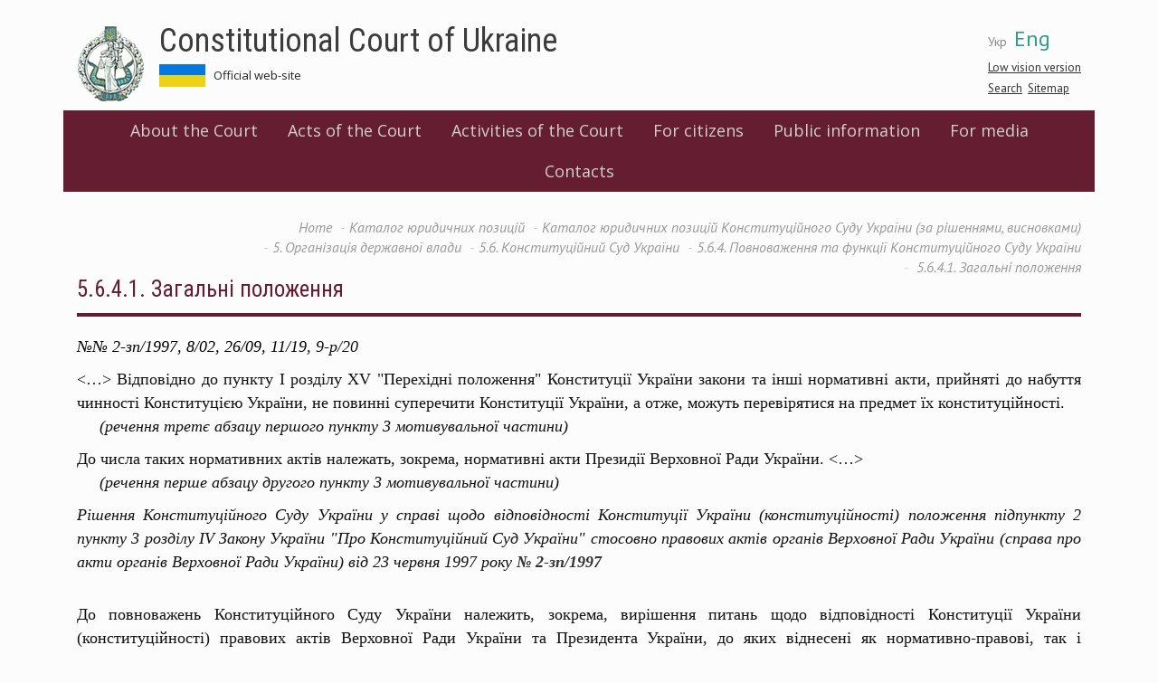

--- FILE ---
content_type: text/html; charset=utf-8
request_url: https://ccu.gov.ua/en/node/17576
body_size: 18688
content:
<!DOCTYPE html>
<html lang="en" dir="ltr">
<head>
  <link rel="profile" href="http://www.w3.org/1999/xhtml/vocab" />
  <meta charset="utf-8">
  <meta name="viewport" content="width=device-width, initial-scale=1.0">
  <meta http-equiv="Content-Type" content="text/html; charset=utf-8" />
<meta name="Generator" content="Drupal 7 (http://drupal.org)" />
<link rel="canonical" href="/en/node/17576" />
<link rel="shortlink" href="/en/node/17576" />
<link rel="prev" href="/en/node/17573" />
<link rel="up" href="/en/node/17573" />
<link rel="next" href="/en/node/17577" />
<link rel="shortcut icon" href="https://ccu.gov.ua/sites/default/files/favicon.ico" type="image/vnd.microsoft.icon" />
  <title>  5.6.4.1. Загальні положення  | Constitutional Court of Ukraine</title>
  <link href='https://fonts.googleapis.com/css?family=Open+Sans:400,600|PT+Sans:400,400italic,700,700italic|Roboto+Condensed:300,400,400italic,700,700italic&subset=latin,cyrillic-ext' rel='stylesheet' type='text/css'>
  <link rel="stylesheet" type="text/css" href="//cdn.jsdelivr.net/npm/slick-carousel@1.8.1/slick/slick.css"/>
  <link rel="stylesheet" href="https://use.fontawesome.com/releases/v5.2.0/css/all.css" integrity="sha384-hWVjflwFxL6sNzntih27bfxkr27PmbbK/iSvJ+a4+0owXq79v+lsFkW54bOGbiDQ" crossorigin="anonymous">
  <style>
@import url("https://ccu.gov.ua/modules/system/system.base.css?rjiup8");
</style>
<style>
@import url("https://ccu.gov.ua/sites/all/modules/contrib/simplenews/simplenews.css?rjiup8");
@import url("https://ccu.gov.ua/sites/all/modules/contrib/date/date_api/date.css?rjiup8");
@import url("https://ccu.gov.ua/sites/all/modules/contrib/date/date_popup/themes/datepicker.1.7.css?rjiup8");
@import url("https://ccu.gov.ua/modules/field/theme/field.css?rjiup8");
@import url("https://ccu.gov.ua/modules/node/node.css?rjiup8");
@import url("https://ccu.gov.ua/sites/all/modules/contrib/youtube/css/youtube.css?rjiup8");
@import url("https://ccu.gov.ua/sites/all/modules/contrib/views/css/views.css?rjiup8");
@import url("https://ccu.gov.ua/sites/all/modules/contrib/ckeditor/css/ckeditor.css?rjiup8");
</style>
<style>
@import url("https://ccu.gov.ua/sites/all/modules/contrib/colorbox/styles/default/colorbox_style.css?rjiup8");
@import url("https://ccu.gov.ua/sites/all/modules/contrib/ctools/css/ctools.css?rjiup8");
@import url("https://ccu.gov.ua/sites/default/files/css/menu_icons.css?rjiup8");
@import url("https://ccu.gov.ua/modules/locale/locale.css?rjiup8");
</style>
<link type="text/css" rel="stylesheet" href="https://cdn.jsdelivr.net/npm/bootstrap@3.3.5/dist/css/bootstrap.css" media="all" />
<link type="text/css" rel="stylesheet" href="https://cdn.jsdelivr.net/npm/@unicorn-fail/drupal-bootstrap-styles@0.0.2/dist/3.3.1/7.x-3.x/drupal-bootstrap.css" media="all" />
<style>
@import url("https://ccu.gov.ua/sites/all/themes/divilon_bootstrap/css/notsass.css?rjiup8");
@import url("https://ccu.gov.ua/sites/all/themes/divilon_bootstrap/css/style.css?rjiup8");
@import url("https://ccu.gov.ua/sites/all/themes/divilon_bootstrap/css/contrast.css?rjiup8");
</style>
  <!-- HTML5 element support for IE6-8 -->
  <!--[if lt IE 9]>
    <script src="//html5shiv.googlecode.com/svn/trunk/html5.js"></script>
  <![endif]-->
  <script src="//ajax.googleapis.com/ajax/libs/jquery/1.10.2/jquery.min.js"></script>
<script>window.jQuery || document.write("<script src='/sites/all/modules/contrib/jquery_update/replace/jquery/1.10/jquery.min.js'>\x3C/script>")</script>
<script src="https://ccu.gov.ua/misc/jquery-extend-3.4.0.js?v=1.10.2"></script>
<script src="https://ccu.gov.ua/misc/jquery.once.js?v=1.2"></script>
<script src="https://ccu.gov.ua/misc/drupal.js?rjiup8"></script>
<script src="https://cdn.jsdelivr.net/npm/bootstrap@3.3.5/dist/js/bootstrap.js"></script>
<script src="https://ccu.gov.ua/sites/all/libraries/colorbox/jquery.colorbox-min.js?rjiup8"></script>
<script src="https://ccu.gov.ua/sites/all/modules/contrib/colorbox/js/colorbox.js?rjiup8"></script>
<script src="https://ccu.gov.ua/sites/all/modules/contrib/colorbox/styles/default/colorbox_style.js?rjiup8"></script>
<script src="https://ccu.gov.ua/sites/all/modules/custom/divilon_theme/divilon_theme.js?rjiup8"></script>
<script src="https://ccu.gov.ua/sites/all/themes/divilon_bootstrap/js/divilon-bootstrap.behaviors.js?rjiup8"></script>
<script>jQuery.extend(Drupal.settings, {"basePath":"\/","pathPrefix":"en\/","ajaxPageState":{"theme":"divilon_bootstrap","theme_token":"97-YsCoP-W7LANrz2uU0sdwFF-P0hm0ENE9xLPKKrkc","js":{"sites\/all\/themes\/bootstrap\/js\/bootstrap.js":1,"\/\/ajax.googleapis.com\/ajax\/libs\/jquery\/1.10.2\/jquery.min.js":1,"0":1,"misc\/jquery-extend-3.4.0.js":1,"misc\/jquery.once.js":1,"misc\/drupal.js":1,"https:\/\/cdn.jsdelivr.net\/npm\/bootstrap@3.3.5\/dist\/js\/bootstrap.js":1,"sites\/all\/libraries\/colorbox\/jquery.colorbox-min.js":1,"sites\/all\/modules\/contrib\/colorbox\/js\/colorbox.js":1,"sites\/all\/modules\/contrib\/colorbox\/styles\/default\/colorbox_style.js":1,"sites\/all\/modules\/custom\/divilon_theme\/divilon_theme.js":1,"sites\/all\/themes\/divilon_bootstrap\/js\/divilon-bootstrap.behaviors.js":1},"css":{"modules\/system\/system.base.css":1,"sites\/all\/modules\/contrib\/simplenews\/simplenews.css":1,"sites\/all\/modules\/contrib\/date\/date_api\/date.css":1,"sites\/all\/modules\/contrib\/date\/date_popup\/themes\/datepicker.1.7.css":1,"modules\/field\/theme\/field.css":1,"modules\/node\/node.css":1,"sites\/all\/modules\/contrib\/youtube\/css\/youtube.css":1,"sites\/all\/modules\/contrib\/views\/css\/views.css":1,"sites\/all\/modules\/contrib\/ckeditor\/css\/ckeditor.css":1,"sites\/all\/modules\/contrib\/colorbox\/styles\/default\/colorbox_style.css":1,"sites\/all\/modules\/contrib\/ctools\/css\/ctools.css":1,"public:\/\/css\/menu_icons.css":1,"modules\/locale\/locale.css":1,"https:\/\/cdn.jsdelivr.net\/npm\/bootstrap@3.3.5\/dist\/css\/bootstrap.css":1,"https:\/\/cdn.jsdelivr.net\/npm\/@unicorn-fail\/drupal-bootstrap-styles@0.0.2\/dist\/3.3.1\/7.x-3.x\/drupal-bootstrap.css":1,"sites\/all\/themes\/divilon_bootstrap\/css\/notsass.css":1,"sites\/all\/themes\/divilon_bootstrap\/css\/style.css":1,"sites\/all\/themes\/divilon_bootstrap\/css\/contrast.css":1}},"colorbox":{"opacity":"0.85","current":"{current} of {total}","previous":"\u00ab Prev","next":"Next \u00bb","close":"Close","maxWidth":"98%","maxHeight":"98%","fixed":true,"mobiledetect":true,"mobiledevicewidth":"480px"},"bootstrap":{"anchorsFix":"0","anchorsSmoothScrolling":"0","formHasError":1,"popoverEnabled":1,"popoverOptions":{"animation":1,"html":0,"placement":"auto top","selector":"","trigger":"click","triggerAutoclose":1,"title":"","content":"","delay":0,"container":"body"},"tooltipEnabled":1,"tooltipOptions":{"animation":1,"html":0,"placement":"auto top","selector":"","trigger":"hover focus","delay":0,"container":"body"}}});</script>
  <script type="text/javascript" src="//cdn.jsdelivr.net/npm/slick-carousel@1.8.1/slick/slick.min.js"></script>
</head>
<body class="html not-front not-logged-in no-sidebars page-node page-node- page-node-17576 node-type-book i18n-en">

<script>
  (function(i,s,o,g,r,a,m){i['GoogleAnalyticsObject']=r;i[r]=i[r]||function(){
  (i[r].q=i[r].q||[]).push(arguments)},i[r].l=1*new Date();a=s.createElement(o),
  m=s.getElementsByTagName(o)[0];a.async=1;a.src=g;m.parentNode.insertBefore(a,m)
  })(window,document,'script','https://www.google-analytics.com/analytics.js','ga');
  ga('create', 'UA-79720362-1', 'auto');
  ga('send', 'pageview');
</script>

  <div id="skip-link">
    <a href="#main-content" class="element-invisible element-focusable">Skip to main content</a>
  </div>
    <header id="navbar" role="banner" class="navbar container navbar-default">
  <div class="container">
  	<div id="right" class="pull-right">
  		<ul class="language-switcher-locale-url"><li class="uk first"><a href="/storinka-knygy/5641-zagalni-polozhennya" class="language-link" xml:lang="uk">Укр</a></li>
<li class="en last active"><a href="/en/node/17576" class="language-link active" xml:lang="en">Eng</a></li>
</ul>  		<div id="zoom">
  			<button class="openzoom" role="button" aria-label="Low vision version">Low vision version</button>
		  	<div class="zoom-panel">
		  		<div class="color">
		  			<button class="wb" role="button" aria-label="White and Black" data-color="wb">WB</button>
		  			<button class="bw" role="button" aria-label="Black and White" data-color="bw">BW</button>
            <br>
		  			<button class="restore" role="button" aria-label="Restore" data-color="restore">Restore</button>
		  		</div>
		  		<div class="zoom">
		  			<button class="minus" role="button" aria-label="Minus" data-zoom="-"><span class="glyphicon glyphicon-minus-sign"></span></button>
		  			<button class="plus" role="button" aria-label="Plus" data-zoom="+"><span class="glyphicon glyphicon-plus-sign"></span></button>
		  		</div>
		  	</div>
  		</div>
	  	<div class="search">
	  		<a href="/en/search">Search</a>&nbsp;
			<a href="/en/sitemap">Sitemap</a>	  	</div>
  	</div>
    <div class="navbar-header">
              <a class="logo navbar-btn pull-left" href="/en" title="Home">
          <img src="https://ccu.gov.ua/sites/default/files/logo.png" alt="Home" />
        </a>
      
              <a class="name" href="/en" title="Home">Constitutional Court of Ukraine</a>
            	    <p class="slogan">Official web-site &nbsp;  &nbsp; <!--a href="http://ccu.gov.ua:8080/">Old Version of site</a--></p>
	  
              <button type="button" class="navbar-toggle" data-toggle="collapse" data-target=".navbar-collapse">
          <span class="sr-only">Toggle navigation</span>
          <span class="icon-bar"></span>
          <span class="icon-bar"></span>
          <span class="icon-bar"></span>
        </button>
          </div>

    <div class="header">
    	    </div>

          <div class="navbar-collapse collapse clearfix">
        <nav role="navigation">
            <div class="region region-menu">
    <section id="block-system-main-menu" class="block block-system block-menu clearfix">

      
  <div class="view-content">
  	<ul role="menubar" class="menu nav"><li class="first expanded dropdown" role="none"><a href="/en/storinka/about-ccu" role="menuitem">About the Court</a><ul class="dropdown-menu" role="menu"><li role="none" class=""><a href="/en/storinka/information-about-court" role="menuitem">Information about the Court</a></li>
<li role="none" class=""><a href="/en/storinka/legal-acts" role="menuitem">Legal acts</a></li>
<li role="none" class=""><a href="/en/storinka/structure-constitutional-court-ukraine" role="menuitem">Structure of the Court</a></li>
<li role="none" class=""><a href="/en/category/95" role="menuitem">Judges of the Court of previous tenure</a></li>
<li role="none" class=""><a href="/en/storinka/secretariat-court" role="menuitem">Secretariat of the Court</a></li>
</ul></li>
<li class="expanded dropdown" role="none"><a href="/en/storinka/acts-ccu" role="menuitem">Acts of the Court</a><ul class="dropdown-menu" role="menu"><li role="none" class=""><a href="/en/docs/184" role="menuitem">Opinions of the Court</a></li>
<li role="none" class=""><a href="/en/docs/183" role="menuitem">Decisions of the Court</a></li>
</ul></li>
<li class="expanded dropdown" role="none"><a href="/en/storinka/activities-court" role="menuitem">Activities of the Court</a><ul class="dropdown-menu" role="menu"><li role="none" class=""><a href="/en/storinka/work-schedule-bodies-court" role="menuitem">Schedule of work of the bodies of the Court</a></li>
<li role="none" class=""><a href="/en/storinka/annual-information-reports-court" role="menuitem">Annual information reports of the Court</a></li>
<li role="none" class=""><a href="/en/storinka/international-cooperation-0" role="menuitem">International relations</a></li>
<li role="none" class=""><a href="/en/storinka/scientific-and-advisory-council-ccu" role="menuitem">Scientific and Advisory Council of the CCU</a></li>
<li role="none" class=""><a href="/en/storinka/association-constitutional-court-judges" role="menuitem">Association of the judges of the Court</a></li>
<li role="none" class=""><a href="/en/storinka/bulletin-constitutional-court-ukraine" role="menuitem">Bulletin of the Court</a></li>
<li role="none" class=""><a href="https://ccu.gov.ua/gallery" role="menuitem">Photo and video gallery</a></li>
</ul></li>
<li class="expanded dropdown" role="none"><a href="/en/storinka/citizens" role="menuitem">For citizens</a><ul class="dropdown-menu" role="menu"><li role="none" class=""><a href="/en/storinka/advisory-group-experts" role="menuitem">Advisory Group of Experts</a></li>
<li role="none" class=""><a href="/en/storinka/procedure-admission-court" role="menuitem">Procedure for admission to the Court</a></li>
<li role="none" class=""><a href="/en/storinka/constitutional-complaint" role="menuitem">Constitutional Complaint</a></li>
<li role="none" class=""><a href="/en/storinka/court-tours-0" role="menuitem">Court Tours</a></li>
</ul></li>
<li class="leaf"><a href="/en/storinka/public-information">Public information</a></li>
<li class="expanded dropdown" role="none"><a href="/en/storinka/media" role="menuitem">For media</a><ul class="dropdown-menu" role="menu"><li role="none" class=""><a href="/en/news" role="menuitem">News and events</a></li>
<li role="none" class=""><a href="/en/storinka/contacts" role="menuitem">Contacts</a></li>
</ul></li>
<li class="last leaf"><a href="/en/storinka/contact-information">Contacts</a></li>
</ul>  </div>

</section>  </div>
        </nav>
      </div>
    
	  </div>
</header>

<div class="main-container container">
  <div class="col-sm-12">
    <ol class="breadcrumb"><li><a href="/en">Home</a></li>
<li><a href="/en/node/17216">Каталог юридичних позицій </a></li>
<li><a href="/en/node/17217">Каталог юридичних позицій Конституційного Суду України (за рішеннями, висновками)</a></li>
<li><a href="/en/node/17225">5. Організація державної влади </a></li>
<li><a href="/en/node/17557">5.6. Конституційний Суд України </a></li>
<li><a href="/en/node/17573">5.6.4. Повноваження та функції Конституційного Суду України </a></li>
<li class="active">  5.6.4.1. Загальні положення </li>
</ol>    <a id="main-content"></a>
              <h1 class="page-header">  5.6.4.1. Загальні положення </h1>
              </div>
      
  
  <div class="clearfix">
    
    <section class="col-sm-12">
            
                                        <div class="region region-content">
    <section id="block-system-main" class="block block-system clearfix">

      
  <div class="view-content">
  	<article id="node-17576" class="node node-book clearfix">
    <div class="field field-name-body field-type-text-with-summary field-label-hidden"><div class="field-items"><div class="field-item even"><p class="rtejustify"><span style="font-size:18px"><span style="font-family:georgia,serif"><em><span style="color:black">№№ 2-зп/1997, 8/02, 26/09, 11/19</span></em><em>, 9-р/20</em></span></span></p>
<div class="outline">
<p class="rtejustify"><span style="font-size:18px"><span style="font-family:georgia,serif">&lt;…&gt; Відповідно до пункту І розділу XV "Перехідні положення" Конституції України закони та інші нормативні акти, прийняті до набуття чинності Конституцією України, не повинні суперечити Конституції України, а отже, можуть перевірятися на предмет їх конституційності.<br />
     <em>(речення третє абзацу першого пункту 3 мотивувальної частини)</em></span></span></p>
<p class="rtejustify"><span style="font-size:18px"><span style="font-family:georgia,serif">До числа таких нормативних актів належать, зокрема, нормативні акти Президії Верховної Ради України. &lt;…&gt;<br />
     <em>(речення перше абзацу другого пункту 3 мотивувальної частини)</em></span></span></p>
<p class="rtejustify"><span style="font-size:18px"><span style="font-family:georgia,serif"><em>Рішення Конституційного Суду України у справі щодо відповідності Конституції України (конституційності) положення підпункту 2 пункту 3 розділу IV Закону України "Про Конституційний Суд України" стосовно правових актів органів Верховної Ради України (справа про акти органів Верховної Ради України) від 23 червня 1997 року <strong><a href="/sites/default/files/ndf/2-zp/1997.rtf" target="_blank">№ 2-зп/1997</a></strong></em></span></span></p>
</div>
<p class="rtejustify"> </p>
<p class="rtejustify"><span style="font-size:18px"><span style="font-family:georgia,serif">До повноважень Конституційного Суду України належить, зокрема, вирішення питань щодо відповідності Конституції України (конституційності) правових актів Верховної Ради України та Президента України, до яких віднесені як нормативно-правові, так і індивідуально-правові акти.</span></span></p>
<p class="rtejustify"><span style="font-size:18px"><span style="font-family:georgia,serif"><em>(абзац другий пункту 1 резолютивної частини)<br />
     Рішення Конституційного Суду України у справі за конституційним поданням Вищої ради юстиції щодо офіційного тлумачення положень абзаців другого, третього пункту 1 частини першої статті 150 Конституції України (справа щодо актів про обрання/призначення суддів на посади та про звільнення їх з посад) від 27 березня 2002 року <strong><a href="/sites/default/files/docs/7-pn_2002.doc" target="_blank">№ 7-рп/2002</a></strong></em></span></span></p>
<p> </p>
<div class="outline">
<p class="rtejustify"><span style="font-size:18px"><span style="font-family:georgia,serif">&lt;…&gt; до юрисдикції Конституційного Суду України та судів загальної юрисдикції належить, відповідно до їх повноважень, також вирішення питань, які мають правовий (а не політичний) характер і які виникають у зв'язку з призначенням чи звільненням певних посадових осіб Президентом України або Верховною Радою України.</span></span></p>
<p class="rtejustify"><span style="font-size:18px"><span style="font-family:georgia,serif"><em>(абзац шістнадцятий пункту 3 мотивувальної частини)<br />
     Рішення Конституційного Суду України у справі за конституційним поданням Президента України щодо офіційного тлумачення положень частин другої, третьої статті 124 Конституції України (справа щодо підвідомчості актів про призначення або звільнення посадових осіб) від 7 травня 2002 року <strong><a href="/sites/default/files/docs/8-pn_2002.doc" target="_blank">№ 8-рп/2002</a></strong></em></span></span></p>
</div>
<p class="rtejustify"> </p>
<div class="outline">
<p class="rtejustify"><span style="font-size:18px"><span style="font-family:georgia,serif">Конституційне закріплення повноважень Конституційного Суду України перевіряти конституційність актів Верховної Ради України і Президента України та можливість оскарження до судів загальної юрисдикції актів Верховної Ради України і Президента України індивідуального характеру з питань призначення на посади чи звільнення з посад певних осіб стосовно їх законності надає зазначеним особам право оскарження до судів за встановленими законом формами і процедурами.<br />
     Надання повноважень Конституційному Суду України вирішувати питання щодо відповідності Конституції України (конституційності) актів Президента України та правових актів Верховної Ради України не виключає можливості оскарження до судів загальної юрисдикції актів Президента України або постанов Верховної Ради України індивідуального характеру з питань призначення на посади чи звільнення з посад стосовно їх законності, за винятком положень тих актів, які є наслідком конституційно-політичної відповідальності (статті 115, 122 та інші Конституції України) посадових осіб. Визначення видів судів і особливостей процедури судового захисту таких осіб є прерогативою Верховної Ради України.</span></span></p>
<p class="rtejustify"><span style="font-size:18px"><span style="font-family:georgia,serif"><em>(абзаци п’ятий, шостий пункту 5 мотивувальної частини)<br />
     Рішення Конституційного Суду України у справі за конституційним поданням Президента України щодо офіційного тлумачення положень частин другої, третьої статті 124 Конституції України (справа щодо підвідомчості актів про призначення або звільнення посадових осіб) від 7 травня 2002 року <strong><a href="/sites/default/files/docs/8-pn_2002.doc" target="_blank">№ 8-рп/2002</a></strong></em></span></span></p>
</div>
<p class="rtejustify"> </p>
<div class="outline">
<p class="rtejustify"><span style="font-size:18px"><span style="font-family:georgia,serif">Однак зазначені положення Закону № 1616, крім пункту 3 розділу ІІ „Прикінцеві положення“, з набранням чинності цим Законом стали частиною інших законів і вичерпали свою дію. Таким чином, вони не можуть бути предметом розгляду у Конституційному Суді України‚ а отже відповідно до пункту 3 статті 45 Закону України „Про Конституційний Суд України“ конституційне провадження підлягає припиненню.</span></span></p>
<p class="rtejustify"><span style="font-size:18px"><span style="font-family:georgia,serif"><em>(абзац другий пункту 4 мотивувальної частини)<br />
     Рішення Конституційного Суду України у справі за конституційними поданнями Президента України та 48 народних депутатів України щодо відповідності Конституції України (конституційності) окремих положень законів України „Про вибори Президента України“, „Про Державний реєстр виборців“, „Про внесення змін до деяких законодавчих актів України щодо виборів Президента України“ та Кодексу адміністративного судочинства України (справа про внесення змін до деяких законодавчих актів України щодо виборів Президента України) від 19 жовтня 2009 року <strong><a href="/sites/default/files/ndf/26-rp/2009.doc" target="_blank">№ 26-рп/2009</a></strong></em></span></span></p>
<p class="rtejustify"> </p>
<p class="rtejustify"> </p>
<p class="rtejustify"><span style="font-size:18px"><span style="font-family:georgia,serif">Конституцією України визначено, що Конституційний Суд України є незалежним, самостійним органом з виключними конституційними повноваженнями. Конституційний Суд України як орган конституційної юрисдикції посідає особливе місце в системі органів державної влади, виконуючи специфічну функцію – здійснення конституційного контролю з метою забезпечення верховенства Конституції України.</span></span></p>
<p class="rtejustify"><span style="font-size:18px"><span style="font-family:georgia,serif"><em>(абзац другий підпункту 2.1 пункту 2 мотивувальної частини)</em><br />
<em><em>     Рішення Конституційного Суду України (Велика палата) у справі за конституційним поданням 49 народних депутатів України щодо офіційного тлумачення положень статті 151-2 Конституції України від 2 грудня 2019 року <strong><a href="/sites/default/files/docs/11_p_2019.pdf" target="_blank">№ 11-р/2019</a></strong></em></em></span></span></p>
<p class="rtejustify"> </p>
<p class="rtejustify"> </p>
<p class="rtejustify"><span style="font-size:18px"><span style="font-family:georgia,serif">Конституційний Суд України зазначає, що предметом конституційного розгляду є питання забезпечення поділу влади та її функціонування в рамках наявної форми державного правління. В Україні лише Конституційний Суд України наділений відповідними повноваженнями для вирішення таких питань.</span></span></p>
<p class="rtejustify"><span style="font-size:18px"><span style="font-family:georgia,serif"><em>(абзац шостий підпункту 2.1 пункту 2 мотивувальної частини)<br />
     Рішення Конституційного Суду України (Велика палата) у справі за конституційним поданням 51 народного депутата України щодо відповідності Конституції України (конституційності) Указу Президента України „Про призначення А. Ситника Директором Національного антикорупційного бюро України“ від 28 серпня 2020 року <strong><a href="/sites/default/files/docs/9_p_2020.pdf" target="_blank">№ 9-р/2020</a></strong></em></span></span></p>
</div>
</div></div></div>  <div id="book-navigation-17216" class="book-navigation">
    <div class="book-toc btn-group pull-right">  <button type="button" class="btn btn-link dropdown-toggle" data-toggle="dropdown"><span class="icon glyphicon glyphicon-list" aria-hidden="true"></span>
 Outline <span class="caret"></span></button><ul class="dropdown-menu" role="menu"><li class="first last expanded" role="presentation"><a href="/en/node/17216">Каталог юридичних позицій </a><ul class="dropdown-menu" role="menu"><li class="first expanded" role="presentation"><a href="/en/node/17217">Каталог юридичних позицій Конституційного Суду України (за рішеннями, висновками)</a><ul class="dropdown-menu" role="menu"><li class="first expanded" role="presentation"><a href="/en/node/17221">1. Конституція України </a><ul class="dropdown-menu" role="menu"><li class="first leaf" role="presentation"><a href="/en/node/17247">1.1. Преамбула </a></li>
<li class="leaf" role="presentation"><a href="/en/node/17248">1.2. Розділ I Загальні засади (статті 1 – 20) </a></li>
<li class="leaf" role="presentation"><a href="/en/node/17249">1.3. Розділ II Права, свободи та обов’язки людини і громадянина (статті 21 – 68) </a></li>
<li class="leaf" role="presentation"><a href="/en/node/17250">1.4. Розділ ІІІ Вибори. Референдум (статті 69 – 74) </a></li>
<li class="leaf" role="presentation"><a href="/en/node/17251">1.5. Розділ IV Верховна Рада України (статті 75 – 101) </a></li>
<li class="leaf" role="presentation"><a href="/en/node/17252">1.6. Розділ V Президент України (статті 102 – 112) </a></li>
<li class="leaf" role="presentation"><a href="/en/node/17253">1.7. Розділ VI Кабінет Міністрів України. Інші органи виконавчої влади (статті 113 – 120)</a></li>
<li class="leaf" role="presentation"><a href="/en/node/17254">1.8. Розділ VII Прокуратура (статті 121 – 123)  </a></li>
<li class="leaf" role="presentation"><a href="/en/node/17255">1.9. Розділ VIII Правосуддя (статті 124 – 131-2) </a></li>
<li class="leaf" role="presentation"><a href="/en/node/17256">1.10. Розділ IX Територіальний устрій України (статті 132 – 133 </a></li>
<li class="leaf" role="presentation"><a href="/en/node/17257">1.11. Розділ X Автономна Республіка Крим (статті 134 – 139) </a></li>
<li class="leaf" role="presentation"><a href="/en/node/17258">1.12. Розділ XI Місцеве самоврядування (статті 140 – 146) </a></li>
<li class="leaf" role="presentation"><a href="/en/node/17259">1.13. Розділ ХІІ Конституційний Суд України (статті 147 – 153) </a></li>
<li class="leaf" role="presentation"><a href="/en/node/17260">1.14. Розділ ХІІІ Внесення змін до Конституції України (статті 154 – 159) </a></li>
<li class="leaf" role="presentation"><a href="/en/node/17261">1.15. Розділ XIV Прикінцеві положення (статті 160 – 161) </a></li>
<li class="last leaf" role="presentation"><a href="/en/node/17262">1.16. Розділ XV Перехідні положення </a></li>
</ul></li>
<li class="expanded" role="presentation"><a href="/en/node/17222">2. Галузі права </a><ul class="dropdown-menu" role="menu"><li class="first leaf" role="presentation"><a href="/en/node/17275">2.1. Адміністративне право</a></li>
<li class="leaf" role="presentation"><a href="/en/node/17276">2.2. Адміністративне процесуальне право</a></li>
<li class="expanded" role="presentation"><a href="/en/node/17277">2.3. Виборче право</a><ul class="dropdown-menu" role="menu"><li class="first expanded" role="presentation"><a href="/en/node/17278">2.3.1. Референдум</a><ul class="dropdown-menu" role="menu"><li class="first leaf" role="presentation"><a href="/en/node/17279">2.3.1.1. Всеукраїнський референдум</a></li>
<li class="last leaf" role="presentation"><a href="/en/node/17280">2.3.1.2. Місцевий референдум</a></li>
</ul></li>
<li class="last expanded" role="presentation"><a href="/en/node/17281">2.3.2. Вибори</a><ul class="dropdown-menu" role="menu"><li class="first leaf" role="presentation"><a href="/en/node/17282">2.3.2.1. Види виборів</a></li>
<li class="leaf" role="presentation"><a href="/en/node/17283">2.3.2.2. Виборчі округи</a></li>
<li class="leaf" role="presentation"><a href="/en/node/17284">2.3.2.3. Передвиборчі операції</a></li>
<li class="leaf" role="presentation"><a href="/en/node/17285">2.3.2.4. Виборча кампанія</a></li>
<li class="leaf" role="presentation"><a href="/en/node/17286"> 2.3.2.5. Голосування та встановлення результатів виборів</a></li>
<li class="last leaf" role="presentation"><a href="/en/node/17287">2.3.2.6 Звернення та скарги</a></li>
</ul></li>
</ul></li>
<li class="expanded" role="presentation"><a href="/en/node/17288">2.4. Господарське право</a><ul class="dropdown-menu" role="menu"><li class="first last leaf" role="presentation"><a href="/en/node/20115">2.4.1. Корпоративні права</a></li>
</ul></li>
<li class="leaf" role="presentation"><a href="/en/node/17289">2.5. Господарське процесуальне право</a></li>
<li class="leaf" role="presentation"><a href="/en/node/17290">2.6. Екологічне право</a></li>
<li class="leaf" role="presentation"><a href="/en/node/17291">2.7. Житлове право</a></li>
<li class="leaf" role="presentation"><a href="/en/node/17292">2.8. Земельне право</a></li>
<li class="leaf" role="presentation"><a href="/en/node/17293">2.9. Конституційне право</a></li>
<li class="leaf" role="presentation"><a href="/en/node/17294">2.10. Кримінальне право (та адміністративні правопорушення)</a></li>
<li class="leaf" role="presentation"><a href="/en/node/17295">2.11. Кримінальне процесуальне право (та провадження у справах про адміністративні правопорушення)</a></li>
<li class="leaf" role="presentation"><a href="/en/node/17296">2.12. Виправно–трудове право </a></li>
<li class="leaf" role="presentation"><a href="/en/node/17297">2.13. Митне право</a></li>
<li class="leaf" role="presentation"><a href="/en/node/17298">2.14. Морське право</a></li>
<li class="leaf" role="presentation"><a href="/en/node/17299">2.15. Муніципальне право </a></li>
<li class="leaf" role="presentation"><a href="/en/node/17300">2.16. Нотаріальне право</a></li>
<li class="leaf" role="presentation"><a href="/en/node/17301">2.17. Повітряне право </a></li>
<li class="leaf" role="presentation"><a href="/en/node/17302">2.18. Сімейне право </a></li>
<li class="leaf" role="presentation"><a href="/en/node/17303">2.19. Судоустрій </a></li>
<li class="leaf" role="presentation"><a href="/en/node/17304">2.20. Трудове право  </a></li>
<li class="expanded" role="presentation"><a href="/en/node/17305">2.21. Фінансове право  </a><ul class="dropdown-menu" role="menu"><li class="first leaf" role="presentation"><a href="/en/node/17306"> 2.21.1. Банківське право </a></li>
<li class="leaf" role="presentation"><a href="/en/node/17307">2.21.2. Бюджетне право  </a></li>
<li class="last leaf" role="presentation"><a href="/en/node/17308">2.21.3. Податкове право  </a></li>
</ul></li>
<li class="expanded" role="presentation"><a href="/en/node/17309">2.22. Цивільне право</a><ul class="dropdown-menu" role="menu"><li class="first last leaf" role="presentation"><a href="/en/node/20116">2.22.1. Корпоративні права</a></li>
</ul></li>
<li class="last leaf" role="presentation"><a href="/en/node/17310">2.23. Цивільне процесуальне право </a></li>
</ul></li>
<li class="expanded" role="presentation"><a href="/en/node/17223">3. Основи конституційного ладу. Загальні принципи  </a><ul class="dropdown-menu" role="menu"><li class="first expanded" role="presentation"><a href="/en/node/17313">3.1. Народовладдя </a><ul class="dropdown-menu" role="menu"><li class="first leaf" role="presentation"><a href="/en/node/17314">  3.1.1. Представницька демократія </a></li>
<li class="leaf" role="presentation"><a href="/en/node/17315"> 3.1.2. Пряма демократія </a></li>
<li class="last leaf" role="presentation"><a href="/en/node/17316">3.1.3. Плюралістична демократія (принцип багатопартійності)</a></li>
</ul></li>
<li class="expanded" role="presentation"><a href="/en/node/17317">3.2. Установча влада</a><ul class="dropdown-menu" role="menu"><li class="first leaf" role="presentation"><a href="/en/node/17318"> 3.2.1. Процедура </a></li>
<li class="last leaf" role="presentation"><a href="/en/node/17319"> 3.2.2. Межі повноважень </a></li>
</ul></li>
<li class="leaf" role="presentation"><a href="/en/node/17320">3.3. Найвища юридична сила та пряма дія норм Конституції України</a></li>
<li class="leaf" role="presentation"><a href="/en/node/17321">3.4. Верховенство права </a></li>
<li class="leaf" role="presentation"><a href="/en/node/17324">3.5. Дія нормативно-правового акта в часі </a></li>
<li class="expanded" role="presentation"><a href="/en/node/17325">3.6. Атрибути державного суверенітету </a><ul class="dropdown-menu" role="menu"><li class="first leaf" role="presentation"><a href="/en/node/17326">3.6.1. Державна мова</a></li>
<li class="last expanded" role="presentation"><a href="/en/node/17327">3.6.2. Державні символи </a><ul class="dropdown-menu" role="menu"><li class="first leaf" role="presentation"><a href="/en/node/17328">3.6.2.1. Державний Прапор </a></li>
<li class="leaf" role="presentation"><a href="/en/node/17329">3.6.2.2. Державний Гімн </a></li>
<li class="leaf" role="presentation"><a href="/en/node/17330">3.6.2.3. Державний Герб</a></li>
<li class="last leaf" role="presentation"><a href="/en/node/17331">3.6.2.4. Столиця</a></li>
</ul></li>
</ul></li>
<li class="leaf" role="presentation"><a href="/en/node/17332">3.7. Єдине громадянство</a></li>
<li class="leaf" role="presentation"><a href="/en/node/17333">3.8. Поділ влади на законодавчу, виконавчу, судову </a></li>
<li class="leaf" role="presentation"><a href="/en/node/17334">3.9. Місцеве самоврядування. Децентралізація влади </a></li>
<li class="leaf" role="presentation"><a href="/en/node/17335">3.10. Принцип рівності конституційних прав і свобод громадян України </a></li>
<li class="leaf" role="presentation"><a href="/en/node/17336">3.11. Принцип невідчужуваності і непорушності прав і свобод людини </a></li>
<li class="leaf" role="presentation"><a href="/en/node/17337">3.12. Принцип гарантованості прав </a></li>
<li class="leaf" role="presentation"><a href="/en/node/17364">3.13. Принцип невичерпності переліку прав </a></li>
<li class="leaf" role="presentation"><a href="/en/node/17339">3.14. Принцип єдності прав людини та її обов’язків </a></li>
<li class="leaf" role="presentation"><a href="/en/node/17340">3.15. Територіальні принципи </a></li>
<li class="last expanded" role="presentation"><a href="/en/node/20137">3.16. Національна безпека </a><ul class="dropdown-menu" role="menu"><li class="first leaf" role="presentation"><a href="/en/node/20138">3.16.1. Воєнна безпека </a></li>
<li class="leaf" role="presentation"><a href="/en/node/20139">  3.16.2. Громадська безпека і порядок</a></li>
<li class="expanded" role="presentation"><a href="/en/node/20140">3.16.3. Державна безпека </a><ul class="dropdown-menu" role="menu"><li class="first expanded" role="presentation"><a href="/en/node/20141">3.16.3.1. Запобігання корупції</a><ul class="dropdown-menu" role="menu"><li class="first last leaf" role="presentation"><a href="/en/node/21836">3.16.3.1.1. Декларування доходів </a></li>
</ul></li>
<li class="leaf" role="presentation"><a href="/en/node/20142">3.16.3.2. Економічна безпека </a></li>
<li class="last leaf" role="presentation"><a href="/en/node/20143">3.16.3.3. Інформаційна безпека </a></li>
</ul></li>
<li class="last leaf" role="presentation"><a href="/en/node/20144">3.16.4. Заборона пропаганди тоталітарних режимів </a></li>
</ul></li>
</ul></li>
<li class="expanded" role="presentation"><a href="/en/node/17224">4. Права, свободи і обов’язки людини і громадянина </a><ul class="dropdown-menu" role="menu"><li class="first expanded" role="presentation"><a href="/en/node/17341">4.1. Загальні питання </a><ul class="dropdown-menu" role="menu"><li class="first leaf" role="presentation"><a href="/en/node/17342">4.1.1. Суб’єкти прав </a></li>
<li class="leaf" role="presentation"><a href="/en/node/17343">4.1.2. Межі та обмеження. Втручання </a></li>
<li class="last leaf" role="presentation"><a href="/en/node/17344">4.1.3. Правові обтяження </a></li>
</ul></li>
<li class="expanded" role="presentation"><a href="/en/node/17345">4.2. Особисті права і свободи </a><ul class="dropdown-menu" role="menu"><li class="first leaf" role="presentation"><a href="/en/node/17346">4.2.1. Право на життя </a></li>
<li class="expanded" role="presentation"><a href="/en/node/17347">       4.2.2. Право на свободу та особисту недоторканність </a><ul class="dropdown-menu" role="menu"><li class="first expanded" role="presentation"><a href="/en/node/17348"> 4.2.2.1 Обмеження волі </a><ul class="dropdown-menu" role="menu"><li class="first leaf" role="presentation"><a href="/en/node/17349">  4.2.2.1.1. Арешт </a></li>
<li class="last leaf" role="presentation"><a href="/en/node/17350"> 4.2.2.1.2. Попереднє ув’язнення </a></li>
</ul></li>
<li class="last leaf" role="presentation"><a href="/en/node/17351">4.2.2.2. Заборона примусової праці </a></li>
</ul></li>
<li class="leaf" role="presentation"><a href="/en/node/17352">4.2.3. Свобода пересування </a></li>
<li class="leaf" role="presentation"><a href="/en/node/17353">  4.2.4. Право на повагу до гідності </a></li>
<li class="leaf" role="presentation"><a href="/en/node/17354"> 4.2.5. Право на вільний розвиток своєї особистості </a></li>
<li class="leaf" role="presentation"><a href="/en/node/17355">4.2.6. Недоторканність житла </a></li>
<li class="expanded" role="presentation"><a href="/en/node/17356">4.2.7. Таємниця комунікацій </a><ul class="dropdown-menu" role="menu"><li class="first leaf" role="presentation"><a href="/en/node/17357">4.2.7.1. Кореспонденція </a></li>
<li class="leaf" role="presentation"><a href="/en/node/17358">4.2.7.2. Телефоні розмови </a></li>
<li class="last leaf" role="presentation"><a href="/en/node/17359">4.2.7.3. Електронний зв’язок </a></li>
</ul></li>
<li class="leaf" role="presentation"><a href="/en/node/17360"> 4.2.8. Право на недоторканність особистого життя </a></li>
<li class="leaf" role="presentation"><a href="/en/node/17361">  4.2.9. Право на недоторканність сімейного життя </a></li>
<li class="leaf" role="presentation"><a href="/en/node/17362">4.2.10. Свобода світогляду і віросповідання</a></li>
<li class="last leaf" role="presentation"><a href="/en/node/17363">4.2.11. Свобода думки і слова </a></li>
</ul></li>
<li class="expanded" role="presentation"><a href="/en/node/17368">4.3. Громадянські та політичні права </a><ul class="dropdown-menu" role="menu"><li class="first leaf" role="presentation"><a href="/en/node/17369">4.3.1. Право на інформацію </a></li>
<li class="leaf" role="presentation"><a href="/en/node/17370"> 4.3.2. Право на свободу об&#039;єднання </a></li>
<li class="leaf" role="presentation"><a href="/en/node/17371">4.3.3. Право на участь в управлінні державними справами </a></li>
<li class="leaf" role="presentation"><a href="/en/node/17372">4.3.4. Право доступу до державної служби </a></li>
<li class="leaf" role="presentation"><a href="/en/node/17373">  4.3.5. Право обирати </a></li>
<li class="leaf" role="presentation"><a href="/en/node/17374"> 4.3.6. Право бути обраним </a></li>
<li class="leaf" role="presentation"><a href="/en/node/17375">4.3.7. Право на мирні зібрання </a></li>
<li class="leaf" role="presentation"><a href="/en/node/17376">4.3.8. Право на звернення громадян </a></li>
<li class="expanded" role="presentation"><a href="/en/node/17377"> 4.3.9. Право на судовий захист</a><ul class="dropdown-menu" role="menu"><li class="first leaf" role="presentation"><a href="/en/node/17378">   4.3.9.1. Доступ до суду</a></li>
<li class="leaf" role="presentation"><a href="/en/node/17379">4.3.9.2. Право бути заслуханим </a></li>
<li class="leaf" role="presentation"><a href="/en/node/17380">4.3.9.3. Право на доступ до інформації </a></li>
<li class="leaf" role="presentation"><a href="/en/node/17381">4.3.9.4. Публічні слухання </a></li>
<li class="leaf" role="presentation"><a href="/en/node/17382"> 4.3.9.5. Право на інформацію щодо рішення </a></li>
<li class="leaf" role="presentation"><a href="/en/node/17383">4.3.9.6. Судочинство протягом розумного строку</a></li>
<li class="leaf" role="presentation"><a href="/en/node/17384"> 4.3.9.7. Незалежність</a></li>
<li class="leaf" role="presentation"><a href="/en/node/17385">4.3.9.8. Неупередженість </a></li>
<li class="leaf" role="presentation"><a href="/en/node/17386"> 4.3.9.9. Рівність сторін </a></li>
<li class="leaf" role="presentation"><a href="/en/node/17387">4.3.9.10. Використання мов</a></li>
<li class="leaf" role="presentation"><a href="/en/node/17388">4.3.9.11. Презумпція невинуватості </a></li>
<li class="leaf" role="presentation"><a href="/en/node/17389"> 4.3.9.12. Право мовчати </a></li>
<li class="leaf" role="presentation"><a href="/en/node/17390">  4.3.9.13. Право на інформацію щодо причин затримання</a></li>
<li class="leaf" role="presentation"><a href="/en/node/17391"> 4.3.9.14. Право на інформацію щодо звинувачень </a></li>
<li class="leaf" role="presentation"><a href="/en/node/17392">4.3.9.15. Право на достатній час і здатність для підготовки справи </a></li>
<li class="leaf" role="presentation"><a href="/en/node/17393">4.3.9.16. Право на допит свідків </a></li>
<li class="leaf" role="presentation"><a href="/en/node/17394">4.3.9.17. Принцип ne bis in idem</a></li>
<li class="leaf" role="presentation"><a href="/en/node/17395">4.3.9.18. Права жертв злочину </a></li>
<li class="leaf" role="presentation"><a href="/en/node/17396">  4.3.9.19. Принцип застосування найбільш сприятливого закону </a></li>
<li class="leaf" role="presentation"><a href="/en/node/17397">4.3.9.20. Право на компенсацію за збитки, спричинені державою </a></li>
<li class="leaf" role="presentation"><a href="/en/node/17398"> 4.3.9.21. Неретроактивність закону </a></li>
<li class="last leaf" role="presentation"><a href="/en/node/20150">4.3.9.22. Право на обгрунтоване судове рішення (виправлення помилок тощо) </a></li>
</ul></li>
<li class="leaf" role="presentation"><a href="/en/node/17399">  4.3.10. Право на правову допомогу</a></li>
<li class="leaf" role="presentation"><a href="/en/node/17400"> 4.3.11. Права дитини </a></li>
<li class="leaf" role="presentation"><a href="/en/node/17401">4.3.12. Права меншин та осіб, які до них належать </a></li>
<li class="leaf" role="presentation"><a href="/en/node/17402">4.3.13. Право мовного самовизначення </a></li>
<li class="last expanded" role="presentation"><a href="/en/node/17403">   4.3.14. Право власності </a><ul class="dropdown-menu" role="menu"><li class="first leaf" role="presentation"><a href="/en/node/17404">4.3.14.1. Експропріація </a></li>
<li class="leaf" role="presentation"><a href="/en/node/17405">4.3.14.2. Націоналізація </a></li>
<li class="leaf" role="presentation"><a href="/en/node/17406">4.3.14.3. Інші обмеження</a></li>
<li class="leaf" role="presentation"><a href="/en/node/17407">  4.3.14.4. Приватизація </a></li>
<li class="last leaf" role="presentation"><a href="/en/node/20155">4.3.14.5. Корпоративні права </a></li>
</ul></li>
</ul></li>
<li class="expanded" role="presentation"><a href="/en/node/17408">4.4. Економічні, соціальні та культурні права </a><ul class="dropdown-menu" role="menu"><li class="first leaf" role="presentation"><a href="/en/node/17409">4.4.1. Право власності на результати своєї інтелектуальної, творчої діяльності </a></li>
<li class="leaf" role="presentation"><a href="/en/node/17410">4.4.2. Право на підприємницьку діяльність </a></li>
<li class="leaf" role="presentation"><a href="/en/node/17411">4.4.3. Право на працю </a></li>
<li class="leaf" role="presentation"><a href="/en/node/17412">4.4.4. Право на страйк </a></li>
<li class="leaf" role="presentation"><a href="/en/node/17413">4.4.5. Право на відпочинок </a></li>
<li class="expanded" role="presentation"><a href="/en/node/17414">4.4.6. Право на соціальний захист</a><ul class="dropdown-menu" role="menu"><li class="first leaf" role="presentation"><a href="/en/node/17415"> 4.4.6.1. Пенсії </a></li>
<li class="leaf" role="presentation"><a href="/en/node/17416">4.4.6.2. Внаслідок Чорнобильської катастрофи </a></li>
<li class="last leaf" role="presentation"><a href="/en/node/17417">4.4.6.3. Державна допомога</a></li>
</ul></li>
<li class="leaf" role="presentation"><a href="/en/node/17418">4.4.7. Право на житло </a></li>
<li class="leaf" role="presentation"><a href="/en/node/17419">4.4.8. Право на достатній життєвий рівень</a></li>
<li class="leaf" role="presentation"><a href="/en/node/17420">4.4.9. Право на охорону здоров’я </a></li>
<li class="leaf" role="presentation"><a href="/en/node/17421">4.4.10. Право на безпечне для життя і здоров’я довкілля </a></li>
<li class="leaf" role="presentation"><a href="/en/node/17422">4.4.11. Право вільного доступу до інформації про стан довкілля </a></li>
<li class="leaf" role="presentation"><a href="/en/node/17423">4.4.12. Право на освіту </a></li>
<li class="leaf" role="presentation"><a href="/en/node/17424">4.4.13. Свобода творчості </a></li>
<li class="leaf" role="presentation"><a href="/en/node/17425">4.4.14. Право на результати своєї інтелектуальної, творчої діяльності </a></li>
<li class="leaf" role="presentation"><a href="/en/node/17426">4.4.15. Право на компенсацію збитків, завданих державою </a></li>
<li class="last leaf" role="presentation"><a href="/en/node/17427">4.4.16. Право знати свої права і обов’язки </a></li>
</ul></li>
<li class="last expanded" role="presentation"><a href="/en/node/17428">4.5. Обов’язки людини і громадянина </a><ul class="dropdown-menu" role="menu"><li class="first leaf" role="presentation"><a href="/en/node/17429">4.5.1. Захист Вітчизни </a></li>
<li class="leaf" role="presentation"><a href="/en/node/17430">4.5.2. Шанування державних символів </a></li>
<li class="leaf" role="presentation"><a href="/en/node/17431">4.5.3. Незаподіяння шкоди природі, культурній спадщині </a></li>
<li class="leaf" role="presentation"><a href="/en/node/17432"> 4.5.4. Сплата податків і зборів</a></li>
<li class="leaf" role="presentation"><a href="/en/node/17433">4.5.5. Додержання Конституції України та законів України </a></li>
<li class="last leaf" role="presentation"><a href="/en/node/17434">4.5.6. Непосягання на права і свободи, честь і гідність інших людей </a></li>
</ul></li>
</ul></li>
<li class="expanded" role="presentation"><a href="/en/node/17225">5. Організація державної влади </a><ul class="dropdown-menu" role="menu"><li class="first expanded" role="presentation"><a href="/en/node/17436">5.1. Верховна Рада України </a><ul class="dropdown-menu" role="menu"><li class="first leaf" role="presentation"><a href="/en/node/17437">5.1.1. Склад ВР України</a></li>
<li class="leaf" role="presentation"><a href="/en/node/17438">  5.1.2. Повноваження та функції ВР України</a></li>
<li class="leaf" role="presentation"><a href="/en/node/17439">5.1.3. Вибори народних депутатів України </a></li>
<li class="expanded" role="presentation"><a href="/en/node/17440">5.1.4. Народні депутати України</a><ul class="dropdown-menu" role="menu"><li class="first leaf" role="presentation"><a href="/en/node/17442">  5.1.4.1. Статус</a></li>
<li class="leaf" role="presentation"><a href="/en/node/17443"> 5.1.4.2. Депутатська недоторканність</a></li>
<li class="leaf" role="presentation"><a href="/en/node/17444">5.1.4.3. Гарантії діяльності</a></li>
<li class="last leaf" role="presentation"><a href="/en/node/17445">5.1.4.4. Запити та звернення народних депутатів України</a></li>
</ul></li>
<li class="expanded" role="presentation"><a href="/en/node/17446">5.1.5. Організація ВР України та її роботи</a><ul class="dropdown-menu" role="menu"><li class="first leaf" role="presentation"><a href="/en/node/17447"> 5.1.5.1. Сесії</a></li>
<li class="leaf" role="presentation"><a href="/en/node/17448">5.1.5.2. Пленарні засідання</a></li>
<li class="leaf" role="presentation"><a href="/en/node/17449"> 5.1.5.3. Голова ВР України </a></li>
<li class="expanded" role="presentation"><a href="/en/node/17450">5.1.5.4. Комісії</a><ul class="dropdown-menu" role="menu"><li class="first leaf" role="presentation"><a href="/en/node/17451">5.1.5.4.1. Постійні комісії</a></li>
<li class="last leaf" role="presentation"><a href="/en/node/17452"> 5.1.5.4.2. Тимчасові спеціальні </a></li>
</ul></li>
<li class="leaf" role="presentation"><a href="/en/node/17453">  5.1.5.5. Фракції </a></li>
<li class="leaf" role="presentation"><a href="/en/node/17454">  5.1.5.6. Коаліція депутатських фракцій</a></li>
<li class="last leaf" role="presentation"><a href="/en/node/17455"> 5.1.5.7. Комітети </a></li>
</ul></li>
<li class="leaf" role="presentation"><a href="/en/node/17456"> 5.1.6. Регламент ВР України</a></li>
<li class="expanded" role="presentation"><a href="/en/node/17457">5.1.7. Законодавчий процес</a><ul class="dropdown-menu" role="menu"><li class="first leaf" role="presentation"><a href="/en/node/17458"> 5.1.7.1. Законодавча ініціатива </a></li>
<li class="leaf" role="presentation"><a href="/en/node/17459"> 5.1.7.2. Кворум </a></li>
<li class="leaf" role="presentation"><a href="/en/node/17460">5.1.7.3. Більшість </a></li>
<li class="leaf" role="presentation"><a href="/en/node/17461">5.1.7.4. Право внесення доповнень </a></li>
<li class="leaf" role="presentation"><a href="/en/node/17462"> 5.1.7.5. Види актів </a></li>
<li class="leaf" role="presentation"><a href="/en/node/17463"> 5.1.7.6. Офіційне оприлюднення </a></li>
<li class="leaf" role="presentation"><a href="/en/node/17464">5.1.7.7. Набрання чинності актом</a></li>
<li class="leaf" role="presentation"><a href="/en/node/17465">5.1.7.8. Втрата чинності актом. Правові наслідки </a></li>
<li class="last expanded" role="presentation"><a href="/en/node/20162">5.1.7.9 Вимоги до закону. Наслідки їх недотримання.</a><ul class="dropdown-menu" role="menu"><li class="first last leaf" role="presentation"><a href="/en/node/20163">5.1.7.9.1. Кримінальний та кримінально-процесуальний </a></li>
</ul></li>
</ul></li>
<li class="leaf" role="presentation"><a href="/en/node/17466">5.1.8. Акти ВР України </a></li>
<li class="expanded" role="presentation"><a href="/en/node/17467">5.1.9. Питання, що розглядаються за спеціальними процедурами </a><ul class="dropdown-menu" role="menu"><li class="first leaf" role="presentation"><a href="/en/node/17468">5.1.9.1. Законопроекти про внесення змін до Конституції України </a></li>
<li class="leaf" role="presentation"><a href="/en/node/17469">5.1.9.2. Державний бюджет України </a></li>
<li class="leaf" role="presentation"><a href="/en/node/17470">5.1.9.3. Дострокове припинення повноважень глави держави</a></li>
<li class="leaf" role="presentation"><a href="/en/node/17471">5.1.9.4. Надання згоди на обов’язковість міжнародних договорів </a></li>
<li class="last leaf" role="presentation"><a href="/en/node/17473">5.1.9.5. Введення воєнного чи надзвичайного стану </a></li>
</ul></li>
<li class="leaf" role="presentation"><a href="/en/node/17474"> 5.1.10. Парламентський контроль </a></li>
<li class="leaf" role="presentation"><a href="/en/node/17475">5.1.11. Політичні партії </a></li>
<li class="last expanded" role="presentation"><a href="/en/node/17476"> 5.1.12. Уповноважений ВР України з прав людини </a><ul class="dropdown-menu" role="menu"><li class="first leaf" role="presentation"><a href="/en/node/17477">5.1.12.1. Призначення </a></li>
<li class="expanded" role="presentation"><a href="/en/node/17478"> 5.1.12.2. Гарантії незалежності </a><ul class="dropdown-menu" role="menu"><li class="first leaf" role="presentation"><a href="/en/node/17479">5.1.12.2.1. Тривалість мандату </a></li>
<li class="leaf" role="presentation"><a href="/en/node/17481"> 5.1.12.2.2. Несумісність</a></li>
<li class="last leaf" role="presentation"><a href="/en/node/17482">5.1.12.2.3. Імунітети</a></li>
</ul></li>
<li class="leaf" role="presentation"><a href="/en/node/17483"> 5.1.12.3. Повноваження</a></li>
<li class="last leaf" role="presentation"><a href="/en/node/17484"> 5.1.12.4. Організація діяльності </a></li>
</ul></li>
</ul></li>
<li class="expanded" role="presentation"><a href="/en/node/17488">5.2. Президент України </a><ul class="dropdown-menu" role="menu"><li class="first expanded" role="presentation"><a href="/en/node/17489">  5.2.1. Порядок обрання та припинення повноважень </a><ul class="dropdown-menu" role="menu"><li class="first leaf" role="presentation"><a href="/en/node/17490">5.2.1.1. Вимоги до кандидата на пост Президента України</a></li>
<li class="leaf" role="presentation"><a href="/en/node/17491"> 5.2.1.2. Вступ на посаду </a></li>
<li class="leaf" role="presentation"><a href="/en/node/17492"> 5.2.1.3. Тривалість перебування на посаді </a></li>
<li class="leaf" role="presentation"><a href="/en/node/17493"> 5.2.1.4. Неможливість виконувати обов’язки </a></li>
<li class="leaf" role="presentation"><a href="/en/node/17494"> 5.2.1.5. Закінчення терміну перебування на посаді </a></li>
<li class="last leaf" role="presentation"><a href="/en/node/17495">5.2.1.6. Обмеженість кількості мандатів </a></li>
</ul></li>
<li class="expanded" role="presentation"><a href="/en/node/17496"> 5.2.2. Повноваження та функції </a><ul class="dropdown-menu" role="menu"><li class="first leaf" role="presentation"><a href="/en/node/17497">  5.2.2.1. Відносини з органами законодавчої влади </a></li>
<li class="leaf" role="presentation"><a href="/en/node/17498">  5.2.2.2. Відносини з органами виконавчої влади </a></li>
<li class="leaf" role="presentation"><a href="/en/node/17499"> 5.2.2.3. Відносини з органами судової влади </a></li>
<li class="leaf" role="presentation"><a href="/en/node/17500"> 5.2.2.4. Промульгація законів </a></li>
<li class="leaf" role="presentation"><a href="/en/node/17501"> 5.2.2.5. Міжнародні відносини </a></li>
<li class="last leaf" role="presentation"><a href="/en/node/17502">5.2.2.6. Право вето щодо законів </a></li>
</ul></li>
<li class="expanded" role="presentation"><a href="/en/node/17503"> 5.2.3. Недоторканність Президента України </a><ul class="dropdown-menu" role="menu"><li class="first last expanded" role="presentation"><a href="/en/node/17504">5.2.3.1. Юридична відповідальність </a><ul class="dropdown-menu" role="menu"><li class="first leaf" role="presentation"><a href="/en/node/17505">5.2.3.1.1. Імунітети </a></li>
<li class="leaf" role="presentation"><a href="/en/node/17506">5.2.3.1.2. Цивільна відповідальність </a></li>
<li class="last leaf" role="presentation"><a href="/en/node/17507">5.2.3.1.3. Кримінальна відповідальність </a></li>
</ul></li>
</ul></li>
<li class="leaf" role="presentation"><a href="/en/node/17508">5.2.4. Акти та дії Президента України </a></li>
<li class="last leaf" role="presentation"><a href="/en/node/17509">5.2.5. Імпічмент</a></li>
</ul></li>
<li class="expanded" role="presentation"><a href="/en/node/17510">5.3. Кабінет Міністрів України </a><ul class="dropdown-menu" role="menu"><li class="first leaf" role="presentation"><a href="/en/node/17511">5.3.1. Порядок формування та склад КМ України </a></li>
<li class="leaf" role="presentation"><a href="/en/node/17512">5.3.2. Повноваження та функції КМ України </a></li>
<li class="leaf" role="presentation"><a href="/en/node/17513">5.3.3. Порядок роботи та організація КМ України </a></li>
<li class="last leaf" role="presentation"><a href="/en/node/17514">5.3.4. Відставка Уряду </a></li>
</ul></li>
<li class="expanded" role="presentation"><a href="/en/node/17515">5.4. Інші органи виконавчої влади </a><ul class="dropdown-menu" role="menu"><li class="first leaf" role="presentation"><a href="/en/node/17516">5.4.1. Фонд державного майна </a></li>
<li class="leaf" role="presentation"><a href="/en/node/17517">5.4.2. Державна фіскальна служба (раніше – ДПС) </a></li>
<li class="leaf" role="presentation"><a href="/en/node/17518">5.4.3. Органи державної виконавчої служби </a></li>
<li class="last leaf" role="presentation"><a href="/en/node/17519">5.4.4. Міністерство закордонних справ </a></li>
</ul></li>
<li class="expanded" role="presentation"><a href="/en/node/17520">5.5. Судова влада </a><ul class="dropdown-menu" role="menu"><li class="first expanded" role="presentation"><a href="/en/node/17521"> 5.5.1. Судова система України </a><ul class="dropdown-menu" role="menu"><li class="first leaf" role="presentation"><a href="/en/node/17522"> 5.5.1.1. Орган верховної юрисдикції </a></li>
<li class="leaf" role="presentation"><a href="/en/node/17523">  5.5.1.2. Орган загальної юрисдикції </a></li>
<li class="leaf" role="presentation"><a href="/en/node/17524">  5.5.1.3. Органи адміністративної юрисдикції </a></li>
<li class="leaf" role="presentation"><a href="/en/node/17525">5.5.1.4. Органи фінансової юрисдикції </a></li>
<li class="leaf" role="presentation"><a href="/en/node/17526"> 5.5.1.5. Органи військової юрисдикції </a></li>
<li class="leaf" role="presentation"><a href="/en/node/17527">5.5.1.6. Органи виключної юрисдикції </a></li>
<li class="leaf" role="presentation"><a href="/en/node/17528">5.5.1.7. Органи господарської юрисдикції </a></li>
<li class="last leaf" role="presentation"><a href="/en/node/17529">5.5.1.8. Інші судові органи </a></li>
</ul></li>
<li class="expanded" role="presentation"><a href="/en/node/17530">5.5.2. Правовий статус судді </a><ul class="dropdown-menu" role="menu"><li class="first leaf" role="presentation"><a href="/en/node/17531">5.5.2.1. Кваліфікація </a></li>
<li class="leaf" role="presentation"><a href="/en/node/17532"> 5.5.2.2. Призначення. Обрання </a></li>
<li class="leaf" role="presentation"><a href="/en/node/17533">5.5.2.3. Тривалість повноважень. Закінчення строку повноважень </a></li>
<li class="leaf" role="presentation"><a href="/en/node/17534"> 5.5.2.4. Звільнення. Відставка</a></li>
<li class="leaf" role="presentation"><a href="/en/node/17535"> 5.5.2.5. Матеріальний та соціальний захист </a></li>
<li class="expanded" role="presentation"><a href="/en/node/17536"> 5.5.2.6. Статус </a><ul class="dropdown-menu" role="menu"><li class="first leaf" role="presentation"><a href="/en/node/17537"> 5.5.2.6.1. Несумісність </a></li>
<li class="leaf" role="presentation"><a href="/en/node/17538">5.5.2.6.2. Дисципліна </a></li>
<li class="leaf" role="presentation"><a href="/en/node/17539"> 5.5.2.6.3. Незмінюваність </a></li>
<li class="leaf" role="presentation"><a href="/en/node/17540">  5.5.2.6.4. Незалежність </a></li>
<li class="leaf" role="presentation"><a href="/en/node/17541"> 5.5.2.6.5. Недоторканність </a></li>
<li class="last leaf" role="presentation"><a href="/en/node/20164">5.5.2.6.6. Конкурс. Оцінювання.</a></li>
</ul></li>
<li class="last expanded" role="presentation"><a href="/en/node/17542"> 5.5.2.7. Обов’язки судді</a><ul class="dropdown-menu" role="menu"><li class="first last leaf" role="presentation"><a href="/en/node/17543"> 5.5.2.7.1. Присяга судді </a></li>
</ul></li>
</ul></li>
<li class="leaf" role="presentation"><a href="/en/node/17544"> 5.5.3. Засади судочинства</a></li>
<li class="leaf" role="presentation"><a href="/en/node/17545"> 5.5.4. Розгляд справ</a></li>
<li class="leaf" role="presentation"><a href="/en/node/17546">  5.5.5. Мови у судовому процесі </a></li>
<li class="leaf" role="presentation"><a href="/en/node/17547">5.5.6. Виконання рішень суду </a></li>
<li class="leaf" role="presentation"><a href="/en/node/17548"> 5.5.7. Фінансування судів</a></li>
<li class="leaf" role="presentation"><a href="/en/node/17549"> 5.5.8. Апарат суду </a></li>
<li class="leaf" role="presentation"><a href="/en/node/17550">5.5.9. Вища рада правосуддя. (Вища рада юстиції) </a></li>
<li class="leaf" role="presentation"><a href="/en/node/17551">5.5.10. Державна судова адміністрація України </a></li>
<li class="leaf" role="presentation"><a href="/en/node/17552">5.5.11. Вища кваліфікаційна комісія судді </a></li>
<li class="last expanded" role="presentation"><a href="/en/node/17553">5.5.12. Суддівське самоврядування </a><ul class="dropdown-menu" role="menu"><li class="first leaf" role="presentation"><a href="/en/node/17554">5.5.12.1. Конференції та збори суддів </a></li>
<li class="leaf" role="presentation"><a href="/en/node/17555"> 5.5.12.2. З’їзд суддів </a></li>
<li class="last leaf" role="presentation"><a href="/en/node/17556"> 5.5.12.3. Рада суддів </a></li>
</ul></li>
</ul></li>
<li class="expanded" role="presentation"><a href="/en/node/17557">5.6. Конституційний Суд України </a><ul class="dropdown-menu" role="menu"><li class="first leaf" role="presentation"><a href="/en/node/17558"> 5.6.1. Склад Конституційного Суду України </a></li>
<li class="expanded" role="presentation"><a href="/en/node/17559">5.6.2. Порядок призначення/обрання та звільнення суддів Конституційного Суду України </a><ul class="dropdown-menu" role="menu"><li class="first leaf" role="presentation"><a href="/en/node/17560">5.6.2.1. Вимоги до суддів </a></li>
<li class="leaf" role="presentation"><a href="/en/node/17561">5.6.2.2. Кількісний склад </a></li>
<li class="leaf" role="presentation"><a href="/en/node/17562"> 5.6.2.3. Органи, які призначають/обирають, звільняють суддів </a></li>
<li class="leaf" role="presentation"><a href="/en/node/17563">5.6.2.4. Обрання/призначення, звільнення судді </a></li>
<li class="leaf" role="presentation"><a href="/en/node/17564">5.6.2.5. Обрання/призначення, звільнення Голови Суду та його заступників </a></li>
<li class="leaf" role="presentation"><a href="/en/node/17565">5.6.2.6. Повноваження голови/заступників Голови Суду </a></li>
<li class="last leaf" role="presentation"><a href="/en/node/17566"> 5.6.2.7. Поділ на колегії </a></li>
</ul></li>
<li class="expanded" role="presentation"><a href="/en/node/17567"> 5.6.3. Статус судді Конституційного Суду України </a><ul class="dropdown-menu" role="menu"><li class="first leaf" role="presentation"><a href="/en/node/17568">5.6.3.1. Строк повноважень судді </a></li>
<li class="leaf" role="presentation"><a href="/en/node/17569">5.6.3.2. Строк повноважень Голови та його заступників </a></li>
<li class="leaf" role="presentation"><a href="/en/node/17570"> 5.6.3.3. Повноваження судді </a></li>
<li class="leaf" role="presentation"><a href="/en/node/17571">  5.6.3.4. Гарантії діяльності судді </a></li>
<li class="last leaf" role="presentation"><a href="/en/node/17572"> 5.6.3.5. Припинення повноважень судді </a></li>
</ul></li>
<li class="expanded" role="presentation"><a href="/en/node/17573">5.6.4. Повноваження та функції Конституційного Суду України </a><ul class="dropdown-menu" role="menu"><li class="first leaf active" role="presentation"><a href="/en/node/17576" class="active">  5.6.4.1. Загальні положення </a></li>
<li class="leaf" role="presentation"><a href="/en/node/17577">  5.6.4.2. Обмеження контролю </a></li>
<li class="leaf" role="presentation"><a href="/en/node/17578"> 5.6.4.3. Попередній контроль</a></li>
<li class="leaf" role="presentation"><a href="/en/node/17579">5.6.4.4. Наступний контроль</a></li>
<li class="leaf" role="presentation"><a href="/en/node/17580">5.6.4.5. Абстрактний контроль </a></li>
<li class="last leaf" role="presentation"><a href="/en/node/17581">5.6.4.6. Конкретний контроль </a></li>
</ul></li>
<li class="expanded" role="presentation"><a href="/en/node/17582">5.6.5. Розгляд клопотань у Конституційному Суді України </a><ul class="dropdown-menu" role="menu"><li class="first leaf" role="presentation"><a href="/en/node/17583"> 5.6.5.1. Загальні питання </a></li>
<li class="expanded" role="presentation"><a href="/en/node/17584">5.6.5.2. Звернення (конституційне подання, конституційне звернення, конституційна скарга) </a><ul class="dropdown-menu" role="menu"><li class="first leaf" role="presentation"><a href="/en/node/17585">5.6.5.2.1. Підписання </a></li>
<li class="leaf" role="presentation"><a href="/en/node/17586"> 5.6.5.2.2. Форми </a></li>
<li class="last leaf" role="presentation"><a href="/en/node/17587">5.6.5.2.3. Вимоги </a></li>
</ul></li>
<li class="leaf" role="presentation"><a href="/en/node/17588">5.6.5.3. Строки внесення звернень </a></li>
<li class="leaf" role="presentation"><a href="/en/node/17589">5.6.5.4. Суб’єкти права на конституційне подання/звернення/скаргу. Сторони конституційного провадження </a></li>
<li class="leaf" role="presentation"><a href="/en/node/17590"> 5.6.5.5. Розгляд конституційних подань/звернень/скарг </a></li>
<li class="leaf" role="presentation"><a href="/en/node/17591">5.6.5.6. Розгляд інших клопотань </a></li>
<li class="leaf" role="presentation"><a href="/en/node/17592"> 5.6.5.7. Розгляд питань у колегіях суддів </a></li>
<li class="leaf" role="presentation"><a href="/en/node/17593"> 5.6.5.8. Засідання Суду </a></li>
<li class="last expanded" role="presentation"><a href="/en/node/17594">5.6.5.9. Рішення Суду </a><ul class="dropdown-menu" role="menu"><li class="first leaf" role="presentation"><a href="/en/node/17595">5.6.5.9.1. Голосування </a></li>
<li class="leaf" role="presentation"><a href="/en/node/17596">5.6.5.9.2. Види </a></li>
<li class="leaf" role="presentation"><a href="/en/node/17597">5.6.5.9.3. Окрема думка судді </a></li>
<li class="last leaf" role="presentation"><a href="/en/node/17598"> 5.6.5.9.4. Оприлюднення рішення </a></li>
</ul></li>
</ul></li>
<li class="last leaf" role="presentation"><a href="/en/node/17599">5.6.6. Виконання рішень та висновків Конституційного Суду України </a></li>
</ul></li>
<li class="last expanded" role="presentation"><a href="/en/node/17600">5.7. Інші державні органи та установи </a><ul class="dropdown-menu" role="menu"><li class="first leaf" role="presentation"><a href="/en/node/17601">5.7.1. Національний банк України </a></li>
<li class="leaf" role="presentation"><a href="/en/node/17602"> 5.7.2. Прокуратура </a></li>
<li class="leaf" role="presentation"><a href="/en/node/17603">   5.7.3. Рахункова палата</a></li>
<li class="leaf" role="presentation"><a href="/en/node/17604">5.7.4. Центральна виборча комісія </a></li>
<li class="leaf" role="presentation"><a href="/en/node/17605">5.7.5. Фонд гарантування вкладів фізичних осіб </a></li>
<li class="leaf" role="presentation"><a href="/en/node/17606">5.7.6. Міністерство фінансів України </a></li>
<li class="leaf" role="presentation"><a href="/en/node/20170">5.7.7. Національне антикорупційне бюро України </a></li>
<li class="last leaf" role="presentation"><a href="/en/node/20171">5.7.8. Державне бюро розслідувань </a></li>
</ul></li>
</ul></li>
<li class="expanded" role="presentation"><a href="/en/node/17226">6. Автономна Республіка Крим </a><ul class="dropdown-menu" role="menu"><li class="first leaf" role="presentation"><a href="/en/node/17607">6.1. Правовий статус АРК</a></li>
<li class="leaf" role="presentation"><a href="/en/node/17608">6.2. Повноваження АРК </a></li>
<li class="leaf" role="presentation"><a href="/en/node/17609">6.3. Конституція АРК </a></li>
<li class="leaf" role="presentation"><a href="/en/node/17610">6.4. Верховна Рада АРК </a></li>
<li class="leaf" role="presentation"><a href="/en/node/17611">6.5. Правові акти Верховної Ради АРК </a></li>
<li class="leaf" role="presentation"><a href="/en/node/17612">6.6. Статус депутата Верховної Ради АРК </a></li>
<li class="last leaf" role="presentation"><a href="/en/node/17613">6.7. Рада міністрів АРК </a></li>
</ul></li>
<li class="expanded" role="presentation"><a href="/en/node/17614">7. Місцеве самоврядування </a><ul class="dropdown-menu" role="menu"><li class="first leaf" role="presentation"><a href="/en/node/17615">7.1. Поняття місцевого самоврядування </a></li>
<li class="leaf" role="presentation"><a href="/en/node/17616">7.2. Засади місцевого самоврядування </a></li>
<li class="leaf" role="presentation"><a href="/en/node/17617">7.3. Вибори до органів місцевого самоврядування</a></li>
<li class="leaf" role="presentation"><a href="/en/node/17618">7.4. Система місцевого самоврядування </a></li>
<li class="leaf" role="presentation"><a href="/en/node/17619">7.5. Статус органів місцевого самоврядування </a></li>
<li class="leaf" role="presentation"><a href="/en/node/17620">7.6. Повноваження органів місцевого самоврядування </a></li>
<li class="leaf" role="presentation"><a href="/en/node/17621">7.7. Гарантії місцевого самоврядування </a></li>
<li class="last expanded" role="presentation"><a href="/en/node/17622">7.8. Матеріальна і фінансова основа місцевого самоврядування </a><ul class="dropdown-menu" role="menu"><li class="first leaf" role="presentation"><a href="/en/node/17623">  7.8.1. Комунальна власність </a></li>
<li class="leaf" role="presentation"><a href="/en/node/17624">7.8.2. Місцеві бюджети </a></li>
<li class="last leaf" role="presentation"><a href="/en/node/17625">7.8.3. Державне фінансове забезпечення </a></li>
</ul></li>
</ul></li>
<li class="leaf" role="presentation"><a href="/en/node/21835">8. під „потенціал“/розширення </a></li>
<li class="expanded" role="presentation"><a href="/en/node/17228">9. Державні фінанси. Податки і збори </a><ul class="dropdown-menu" role="menu"><li class="first leaf" role="presentation"><a href="/en/node/17626">9.1. Принципи </a></li>
<li class="leaf" role="presentation"><a href="/en/node/17627">9.2. Державний бюджет </a></li>
<li class="leaf" role="presentation"><a href="/en/node/17628">9.3. Рахунки </a></li>
<li class="leaf" role="presentation"><a href="/en/node/17629">9.4. Грошова одиниця </a></li>
<li class="leaf" role="presentation"><a href="/en/node/17630">9.5. Фінансовий контроль </a></li>
<li class="expanded" role="presentation"><a href="/en/node/17631">9.6. Податкова система</a><ul class="dropdown-menu" role="menu"><li class="first leaf" role="presentation"><a href="/en/node/17632">9.6.1. Принципи </a></li>
<li class="last leaf" role="presentation"><a href="/en/node/17633">9.6.2. Оподаткування</a></li>
</ul></li>
<li class="last expanded" role="presentation"><a href="/en/node/17634">9.7. Державне майно </a><ul class="dropdown-menu" role="menu"><li class="first last leaf" role="presentation"><a href="/en/node/17635">9.7.1. Приватизація</a></li>
</ul></li>
</ul></li>
<li class="expanded" role="presentation"><a href="/en/node/17229">10. Військові формування, сили правопорядку та органи дізнання </a><ul class="dropdown-menu" role="menu"><li class="first expanded" role="presentation"><a href="/en/node/17636">10.1. Збройні Сили та інші військові формування</a><ul class="dropdown-menu" role="menu"><li class="first last leaf" role="presentation"><a href="/en/node/17637">10.1.1. Майно </a></li>
</ul></li>
<li class="leaf" role="presentation"><a href="/en/node/17638">10.2. Сили правопорядку</a></li>
<li class="leaf" role="presentation"><a href="/en/node/17639">10.3. Органи дізнання </a></li>
<li class="last leaf" role="presentation"><a href="/en/node/17640">10.4. Служба безпеки України </a></li>
</ul></li>
<li class="last expanded" role="presentation"><a href="/en/node/17230">11. Недержавні організації </a><ul class="dropdown-menu" role="menu"><li class="first last leaf" role="presentation"><a href="/en/node/20172">11.1. Громадські об’єднання </a></li>
</ul></li>
</ul></li>
<li class="expanded" role="presentation"><a href="/en/node/17219">	Каталог юридичних позицій Великої палати та сенатів (за їх ухвалами)</a><ul class="dropdown-menu" role="menu"><li class="first expanded" role="presentation"><a href="/en/node/17237">1. Право на конституційне подання/звернення/скаргу </a><ul class="dropdown-menu" role="menu"><li class="first leaf" role="presentation"><a href="/en/node/17675">1.1. Суб’єкти права на конституційне подання/звернення/скаргу </a></li>
<li class="leaf" role="presentation"><a href="/en/node/17676">1.2. Відкликання підпису </a></li>
<li class="last leaf" role="presentation"><a href="/en/node/17677">1.3. Непряме звернення</a></li>
</ul></li>
<li class="leaf" role="presentation"><a href="/en/node/17238">2. Відкликання конституційного подання/звернення/скарги </a></li>
<li class="expanded" role="presentation"><a href="/en/node/17239">3. Відповідність звернень вимогам </a><ul class="dropdown-menu" role="menu"><li class="first expanded" role="presentation"><a href="/en/node/17678">3.1. Вимоги до конституційного подання </a><ul class="dropdown-menu" role="menu"><li class="first leaf" role="presentation"><a href="/en/node/17679">3.1.1. Представництво </a></li>
<li class="leaf" role="presentation"><a href="/en/node/17680">3.1.2. Обґрунтування тверджень щодо неконституційності акта (його окремих положень) </a></li>
<li class="last leaf" role="presentation"><a href="/en/node/17681">3.1.3. Обґрунтування підстав, які спричинили потребу в тлумаченні </a></li>
</ul></li>
<li class="expanded" role="presentation"><a href="/en/node/17682">3.2. Вимоги до конституційного звернення </a><ul class="dropdown-menu" role="menu"><li class="first leaf" role="presentation"><a href="/en/node/17683">3.2.1. Представництво </a></li>
<li class="leaf" role="presentation"><a href="/en/node/17684">3.2.2. Обґрунтування тверджень</a></li>
<li class="last leaf" role="presentation"><a href="/en/node/17685"> 3.2.3. Неоднозначність застосування</a></li>
</ul></li>
<li class="last expanded" role="presentation"><a href="/en/node/17686">3.3. Вимоги до конституційної скарги </a><ul class="dropdown-menu" role="menu"><li class="first leaf" role="presentation"><a href="/en/node/17687">3.3.1. Уповноваження іншої особи</a></li>
<li class="expanded" role="presentation"><a href="/en/node/17688"> 3.3.2. Неприйнятність конституційної скарги</a><ul class="dropdown-menu" role="menu"><li class="first leaf" role="presentation"><a href="/en/node/17689">3.3.2.1. Порушення строків. Повторне звернення </a></li>
<li class="leaf" role="presentation"><a href="/en/node/17690">3.3.2.2. Істотні формальні недоліки </a></li>
<li class="leaf" role="presentation"><a href="/en/node/17691"> 3.3.2.3. Очевидна необґрунтованість </a></li>
<li class="last leaf" role="presentation"><a href="/en/node/17692">3.3.2.4. Наявне зловживання правом на подання скарги </a></li>
</ul></li>
<li class="last leaf" role="presentation"><a href="/en/node/17693">3.3.3. Обґрунтування тверджень щодо неконституційності закону України (його окремих положень) </a></li>
</ul></li>
</ul></li>
<li class="expanded" role="presentation"><a href="/en/node/17240">4. Повноваження Конституційного Суду України. Межі повноважень </a><ul class="dropdown-menu" role="menu"><li class="first leaf" role="presentation"><a href="/en/node/17694">4.1. Компетенція інших органів (посадових осіб)  </a></li>
<li class="leaf" role="presentation"><a href="/en/node/17695">4.2. Усунення неузгодженості </a></li>
<li class="leaf" role="presentation"><a href="/en/node/17696">4.3. Консультації з питань правозастосування </a></li>
<li class="expanded" role="presentation"><a href="/en/node/17697">4.4. Нечинність акта (окремого положення). Вичерпання дії. Зміна редакції </a><ul class="dropdown-menu" role="menu"><li class="first last leaf" role="presentation"><a href="/en/node/17698"> 4.4.1. Розгляд нечинного акта (окремого положення) </a></li>
</ul></li>
<li class="leaf" role="presentation"><a href="/en/node/17699">4.5. Вирішення політичних питань</a></li>
<li class="last leaf" role="presentation"><a href="/en/node/17700">4.6. Наявність акта Суду щодо того самого предмета </a></li>
</ul></li>
<li class="last expanded" role="presentation"><a href="/en/node/17241">Інші юридичні позиції: матеріальний аспект </a><ul class="dropdown-menu" role="menu"><li class="first leaf" role="presentation"><a href="/en/node/17701">Конституція України</a></li>
<li class="leaf" role="presentation"><a href="/en/node/17702">Права, свободи і обов’язки людини і громадянина </a></li>
<li class="expanded" role="presentation"><a href="/en/node/17703">Верховна Рада України </a><ul class="dropdown-menu" role="menu"><li class="first last leaf" role="presentation"><a href="/en/node/20288">Акти Верховної Ради України</a></li>
</ul></li>
<li class="leaf" role="presentation"><a href="/en/node/17704">Президент України </a></li>
<li class="leaf" role="presentation"><a href="/en/node/17705">Кабінет Міністрів України. Органи виконавчої влади </a></li>
<li class="leaf" role="presentation"><a href="/en/node/17706">Правосуддя </a></li>
<li class="leaf" role="presentation"><a href="/en/node/21837">Прокуратура </a></li>
<li class="leaf" role="presentation"><a href="/en/node/17707">Місцеве самоврядування </a></li>
<li class="leaf" role="presentation"><a href="/en/node/17708">Інші державні установи (організації, підприємства) </a></li>
<li class="last leaf" role="presentation"><a href="/en/node/20287">Державний бюджет України </a></li>
</ul></li>
</ul></li>
<li class="expanded" role="presentation"><a href="/en/node/17220">Каталог позицій Конституційного Суду України (за ухвалами 1997-2017 років)</a><ul class="dropdown-menu" role="menu"><li class="first expanded" role="presentation"><a href="/en/node/17242">1. Право на конституційне подання/звернення </a><ul class="dropdown-menu" role="menu"><li class="first leaf" role="presentation"><a href="/en/node/17709">1.1. Суб’єкти права на конституційне подання/звернення </a></li>
<li class="leaf" role="presentation"><a href="/en/node/17710">1.2. Відмова від підпису, доповнення новими підписами </a></li>
<li class="last leaf" role="presentation"><a href="/en/node/17711">1.3. Непряме звернення </a></li>
</ul></li>
<li class="leaf" role="presentation"><a href="/en/node/17243">2. Відкликання конституційного подання/звернення</a></li>
<li class="expanded" role="presentation"><a href="/en/node/17244">3. Відповідність клопотання вимогам </a><ul class="dropdown-menu" role="menu"><li class="first expanded" role="presentation"><a href="/en/node/17712">3.1. Вимоги до конституційного подання </a><ul class="dropdown-menu" role="menu"><li class="first leaf" role="presentation"><a href="/en/node/17713"> 3.1.1. Представництво </a></li>
<li class="leaf" role="presentation"><a href="/en/node/17714">3.1.2. Правове обґрунтування тверджень </a></li>
<li class="last leaf" role="presentation"><a href="/en/node/17717"> 3.1.3. Практична необхідність </a></li>
</ul></li>
<li class="last expanded" role="presentation"><a href="/en/node/17718">3.2. Вимоги до конституційного звернення </a><ul class="dropdown-menu" role="menu"><li class="first leaf" role="presentation"><a href="/en/node/17720">3.2.1. Представництво </a></li>
<li class="leaf" role="presentation"><a href="/en/node/17719"> 3.2.2. Обґрунтування необхідності в офіційному тлумаченні </a></li>
<li class="last leaf" role="presentation"><a href="/en/node/17721">  3.2.3. Неоднозначність застосування</a></li>
</ul></li>
</ul></li>
<li class="expanded" role="presentation"><a href="/en/node/17245">4. Межі повноважень Конституційного Суду України, підвідомчість порушених питань </a><ul class="dropdown-menu" role="menu"><li class="first expanded" role="presentation"><a href="/en/node/17722">4.1. Компетенція інших органів (посадових осіб) </a><ul class="dropdown-menu" role="menu"><li class="first leaf" role="presentation"><a href="/en/node/17723">  4.1.1. Необхідність дослідження фактичних обставин</a></li>
<li class="leaf" role="presentation"><a href="/en/node/17724"> 4.1.2. Неврегульованість правовідносин, прогалини у законодавстві</a></li>
<li class="last leaf" role="presentation"><a href="/en/node/17725">  4.1.3. Незгода з рішенням, оскарження</a></li>
</ul></li>
<li class="leaf" role="presentation"><a href="/en/node/17726">4.2. Усунення неузгодженості </a></li>
<li class="leaf" role="presentation"><a href="/en/node/17727">4.3. Консультації з питань правозастосування </a></li>
<li class="leaf" role="presentation"><a href="/en/node/17728">4.4. Нечинність акта (окремого положення). Вичерпання дії. Зміна редакції </a></li>
<li class="last leaf" role="presentation"><a href="/en/node/17729">4.5. Вирішення політичних питань </a></li>
</ul></li>
<li class="last expanded" role="presentation"><a href="/en/node/17246">Інші юридичні позиції: матеріальний аспект</a><ul class="dropdown-menu" role="menu"><li class="first leaf" role="presentation"><a href="/en/node/17730">Конституція України</a></li>
<li class="leaf" role="presentation"><a href="/en/node/17731">Права, свободи і обов’язки людини і громадянина </a></li>
<li class="leaf" role="presentation"><a href="/en/node/17732">Верховна Рада України </a></li>
<li class="leaf" role="presentation"><a href="/en/node/17733">Президент України </a></li>
<li class="leaf" role="presentation"><a href="/en/node/17734">Кабінет Міністрів України. Органи виконавчої влади </a></li>
<li class="leaf" role="presentation"><a href="/en/node/17735">Правосуддя </a></li>
<li class="leaf" role="presentation"><a href="/en/node/17736">Місцеве самоврядування </a></li>
<li class="last leaf" role="presentation"><a href="/en/node/17737">Інші державні установи (організації, підприємства)</a></li>
</ul></li>
</ul></li>
<li class="last expanded" role="presentation"><a href="/en/node/17218">Каталог позицій колегій суддів Конституційного Суду України (за їх ухвалами)</a><ul class="dropdown-menu" role="menu"><li class="first expanded" role="presentation"><a href="/en/node/17232">1. Право на конституційне подання/звернення/скаргу </a><ul class="dropdown-menu" role="menu"><li class="first leaf" role="presentation"><a href="/en/node/17641">1.1. Суб’єкти права на конституційне подання/звернення/скаргу </a></li>
<li class="leaf" role="presentation"><a href="/en/node/17642">1.2. Відкликання підпису</a></li>
<li class="last leaf" role="presentation"><a href="/en/node/17643">1.3. Непряме звернення</a></li>
</ul></li>
<li class="leaf" role="presentation"><a href="/en/node/17233">2. Відкликання конституційного подання/звернення/скарги </a></li>
<li class="expanded" role="presentation"><a href="/en/node/17234">3. Відповідність звернень вимогам </a><ul class="dropdown-menu" role="menu"><li class="first expanded" role="presentation"><a href="/en/node/17644">3.1. Вимоги до конституційного подання </a><ul class="dropdown-menu" role="menu"><li class="first leaf" role="presentation"><a href="/en/node/17645">  3.1.1. Представництво </a></li>
<li class="leaf" role="presentation"><a href="/en/node/17646">     3.1.2. Обґрунтування тверджень щодо неконституційності акта (його окремих положень)</a></li>
<li class="last leaf" role="presentation"><a href="/en/node/17647">3.1.3. Обґрунтування підстав, які спричинили потребу в тлумаченні </a></li>
</ul></li>
<li class="expanded" role="presentation"><a href="/en/node/17648">3.2. Вимоги до конституційного звернення</a><ul class="dropdown-menu" role="menu"><li class="first leaf" role="presentation"><a href="/en/node/17649">3.2.1. Представництво </a></li>
<li class="leaf" role="presentation"><a href="/en/node/17650">3.2.2. Обґрунтування тверджень </a></li>
<li class="last leaf" role="presentation"><a href="/en/node/17651">3.2.3. Неоднозначність застосування </a></li>
</ul></li>
<li class="last expanded" role="presentation"><a href="/en/node/17652">3.3. Вимоги до конституційної скарги</a><ul class="dropdown-menu" role="menu"><li class="first leaf" role="presentation"><a href="/en/node/17653">3.3.1. Уповноваження іншої особи </a></li>
<li class="expanded" role="presentation"><a href="/en/node/17654">3.3.2. Неприйнятність конституційної скарги </a><ul class="dropdown-menu" role="menu"><li class="first leaf" role="presentation"><a href="/en/node/17655">3.3.2.1. Порушення строків. Повторне звернення </a></li>
<li class="leaf" role="presentation"><a href="/en/node/17656">3.3.2.2. Істотні формальні недоліки </a></li>
<li class="leaf" role="presentation"><a href="/en/node/17657"> 3.3.2.3. Очевидна необґрунтованість </a></li>
<li class="last leaf" role="presentation"><a href="/en/node/17658">3.3.2.4. Наявне зловживання правом на подання скарги </a></li>
</ul></li>
<li class="last expanded" role="presentation"><a href="/en/node/17659"> 3.3.3. Обґрунтування тверджень щодо неконституційності закону України (його окремих положень) </a><ul class="dropdown-menu" role="menu"><li class="first leaf" role="presentation"><a href="/en/node/20201"> 3.3.3.1. Цитування положень (посилання) без аргументації </a></li>
<li class="leaf" role="presentation"><a href="/en/node/20202">  3.3.3.2. Незгода з існуючим законодавчим регулюванням </a></li>
<li class="leaf" role="presentation"><a href="/en/node/20203"> 3.3.3.3. Незгода із правозастосуванням (судовим рішенням)</a></li>
<li class="last leaf" role="presentation"><a href="/en/node/20205">3.3.3.4. Припущення, власна інтерпретація</a></li>
</ul></li>
</ul></li>
</ul></li>
<li class="expanded" role="presentation"><a href="/en/node/17235">4. Повноваження Конституційного Суду України. Межі повноважень </a><ul class="dropdown-menu" role="menu"><li class="first leaf" role="presentation"><a href="/en/node/17660">4.1. Компетенція інших органів (посадових осіб)</a></li>
<li class="leaf" role="presentation"><a href="/en/node/17661">4.2. Усунення неузгодженості </a></li>
<li class="leaf" role="presentation"><a href="/en/node/17662">4.3. Консультації з питань правозастосування </a></li>
<li class="expanded" role="presentation"><a href="/en/node/17663">4.4. Нечинність акта (окремого положення). Вичерпання дії. Зміна редакції </a><ul class="dropdown-menu" role="menu"><li class="first last leaf" role="presentation"><a href="/en/node/17664">4.4.1. Розгляд нечинного акта (окремого положення) </a></li>
</ul></li>
<li class="leaf" role="presentation"><a href="/en/node/17665">4.5. Вирішення політичних питань </a></li>
<li class="leaf" role="presentation"><a href="/en/node/17666">4.6. Наявність акта Суду щодо того самого предмета</a></li>
<li class="leaf" role="presentation"><a href="/en/node/20272">4.7. Оскарження дій (бездіяльності) суб’єкта</a></li>
<li class="last leaf" role="presentation"><a href="/en/node/20273">4.8. Перевірка судових рішень</a></li>
</ul></li>
<li class="last expanded" role="presentation"><a href="/en/node/17236">Інші юридичні позиції: матеріальний аспект </a><ul class="dropdown-menu" role="menu"><li class="first expanded" role="presentation"><a href="/en/node/17667">Конституція України</a><ul class="dropdown-menu" role="menu"><li class="first leaf" role="presentation"><a href="/en/node/17668">  розділ ІІ. Права, свободи і обов’язки людини і громадянина </a></li>
<li class="leaf" role="presentation"><a href="/en/node/17669"> розділ ІV. Верховна Рада України</a></li>
<li class="last leaf" role="presentation"><a href="/en/node/20275"> розділ VІІІ. Правосуддя</a></li>
</ul></li>
<li class="expanded" role="presentation"><a href="/en/node/20276">Права, свободи і обов’язки людини і громадянина </a><ul class="dropdown-menu" role="menu"><li class="first leaf" role="presentation"><a href="/en/node/21840">Рівність</a></li>
<li class="leaf" role="presentation"><a href="/en/node/21841">Право власності</a></li>
<li class="leaf" role="presentation"><a href="/en/node/21842">Соціальний захист</a></li>
<li class="last leaf" role="presentation"><a href="/en/node/21843">Судовий захист</a></li>
</ul></li>
<li class="leaf" role="presentation"><a href="/en/node/20282">Верховна Рада України </a></li>
<li class="leaf" role="presentation"><a href="/en/node/17670">Президент України </a></li>
<li class="leaf" role="presentation"><a href="/en/node/17671">Кабінет Міністрів України. Органи виконавчої влади</a></li>
<li class="expanded" role="presentation"><a href="/en/node/17672">Правосуддя </a><ul class="dropdown-menu" role="menu"><li class="first leaf" role="presentation"><a href="/en/node/20283">Адміністративне судочинство </a></li>
<li class="leaf" role="presentation"><a href="/en/node/20284">Конституційне судочинство </a></li>
<li class="last leaf" role="presentation"><a href="/en/node/20286">Кримінальне судочинство </a></li>
</ul></li>
<li class="leaf" role="presentation"><a href="/en/node/17673">Місцеве самоврядування </a></li>
<li class="last leaf" role="presentation"><a href="/en/node/17674">Інші державні установи (організації, підприємства) </a></li>
</ul></li>
</ul></li>
</ul></li>
</ul></div>
        <ul class="pager clearfix">
              <li class="previous"><a href="/en/node/17573" class="page-previous" title="Go to previous page">‹ 5.6.4. Повноваження та функції Конституційного Суду України </a></li>
                    <li><a href="/en/node/17573" class="page-up" title="Go to parent page">up</a></li>
                    <li class="next"><a href="/en/node/17577" class="page-next" title="Go to next page">  5.6.4.2. Обмеження контролю  ›</a></li>
          </ul>
    
  </div>
    <footer>
          </footer>
    </article>
  </div>

</section>  </div>
    </section>

      </div>

  
  </div>

<footer class="footer container">
  <div class="col-sm-3">
          <ul role="menubar" class="menu nav navbar-nav"><li class="first expanded dropdown" role="none"><a href="/en/storinka/about-ccu" role="menuitem">About the Court</a><ul class="dropdown-menu" role="menu"><li role="none" class=""><a href="/en/storinka/information-about-court" role="menuitem">Information about the Court</a></li>
<li role="none" class=""><a href="/en/storinka/legal-acts" role="menuitem">Legal acts</a></li>
<li role="none" class=""><a href="/en/storinka/structure-constitutional-court-ukraine" role="menuitem">Structure of the Court</a></li>
<li role="none" class=""><a href="/en/category/95" role="menuitem">Judges of the Court of previous tenure</a></li>
<li role="none" class=""><a href="/en/storinka/secretariat-court" role="menuitem">Secretariat of the Court</a></li>
</ul></li>
<li class="expanded dropdown" role="none"><a href="/en/storinka/acts-ccu" role="menuitem">Acts of the Court</a><ul class="dropdown-menu" role="menu"><li role="none" class=""><a href="/en/docs/184" role="menuitem">Opinions of the Court</a></li>
<li role="none" class=""><a href="/en/docs/183" role="menuitem">Decisions of the Court</a></li>
</ul></li>
<li class="expanded dropdown" role="none"><a href="/en/storinka/activities-court" role="menuitem">Activities of the Court</a><ul class="dropdown-menu" role="menu"><li role="none" class=""><a href="/en/storinka/work-schedule-bodies-court" role="menuitem">Schedule of work of the bodies of the Court</a></li>
<li role="none" class=""><a href="/en/storinka/annual-information-reports-court" role="menuitem">Annual information reports of the Court</a></li>
<li role="none" class=""><a href="/en/storinka/international-cooperation-0" role="menuitem">International relations</a></li>
<li role="none" class=""><a href="/en/storinka/scientific-and-advisory-council-ccu" role="menuitem">Scientific and Advisory Council of the CCU</a></li>
<li role="none" class=""><a href="/en/storinka/association-constitutional-court-judges" role="menuitem">Association of the judges of the Court</a></li>
<li role="none" class=""><a href="/en/storinka/bulletin-constitutional-court-ukraine" role="menuitem">Bulletin of the Court</a></li>
<li role="none" class=""><a href="https://ccu.gov.ua/gallery" role="menuitem">Photo and video gallery</a></li>
</ul></li>
<li class="expanded dropdown" role="none"><a href="/en/storinka/citizens" role="menuitem">For citizens</a><ul class="dropdown-menu" role="menu"><li role="none" class=""><a href="/en/storinka/advisory-group-experts" role="menuitem">Advisory Group of Experts</a></li>
<li role="none" class=""><a href="/en/storinka/procedure-admission-court" role="menuitem">Procedure for admission to the Court</a></li>
<li role="none" class=""><a href="/en/storinka/constitutional-complaint" role="menuitem">Constitutional Complaint</a></li>
<li role="none" class=""><a href="/en/storinka/court-tours-0" role="menuitem">Court Tours</a></li>
</ul></li>
<li class="leaf"><a href="/en/storinka/public-information">Public information</a></li>
<li class="expanded dropdown" role="none"><a href="/en/storinka/media" role="menuitem">For media</a><ul class="dropdown-menu" role="menu"><li role="none" class=""><a href="/en/news" role="menuitem">News and events</a></li>
<li role="none" class=""><a href="/en/storinka/contacts" role="menuitem">Contacts</a></li>
</ul></li>
<li class="last leaf"><a href="/en/storinka/contact-information">Contacts</a></li>
</ul>      </div>
  <div class="col-sm-4">
      <div class="region region-footer1">
    <section id="block-block-47" class="block block-block clearfix">

      
  <div class="view-content">
  	<p><img alt="" height="220" src="/sites/default/files/footer2_ukr.png" style="float:right" width="220" /></p>
  </div>

</section>  </div>
  </div>
  <div class="col-sm-5">
      <div class="region region-footer2">
    <section id="block-block-9" class="block block-block clearfix">

      
  <div class="view-content">
  	<p class="rteindent4">14, Zhylianska str., <br />
Kyiv 01033, Ukraine <br />
Tel.:<span style="font-family:georgia,serif"> <span style="color:#FFFFFF"><span style="font-size:14px">(+38044) 238-14-01</span></span></span><br />
<a href="mailto:idep@ccu.gov.ua">idep@ccu.gov.ua</a></p>
<p class="rteindent4"><span style="color:#D3D3D3"><span style="font-size:16px"><span style="font-family:georgia,serif">Opening hours :</span><br />
<span style="font-family:georgia,serif">Mon - Thu - 8 a.m. - 5 p.m.</span><br />
<span style="font-family:georgia,serif">Fri - 8 a.m. - 3.45 p.m.</span><br />
<span style="font-family:georgia,serif">Break - 1 p.m. - 1.45 p.m.</span></span></span></p>
  </div>

</section>  </div>
  </div>
</footer>

<div class="copy container">
  <div class="col-sm-6">
    Developed with the support of OSCE Project Co-ordinator in Ukraine <br>
    <img src="/sites/all/themes/divilon_bootstrap/img/osce_en.png">
  </div>
  <div class="col-sm-6 text-right">
    &copy; 2025 Constitutional Court of Ukraine  </div>
</div>  <script src="https://ccu.gov.ua/sites/all/themes/bootstrap/js/bootstrap.js?rjiup8"></script>
</body>
</html>

--- FILE ---
content_type: text/css
request_url: https://ccu.gov.ua/sites/all/themes/divilon_bootstrap/css/contrast.css?rjiup8
body_size: 27952
content:
body.color-wb {
	 background-color: #fff !important;
	 color: #000 !important;
	 border-color: #000 !important;
}
 body.color-wb #carousel-news .carousel-indicators li {
	 background: #fff;
}
 body.color-wb #carousel-news .carousel-indicators li.active {
	 background: #000;
}
 body.color-wb #carousel-news .item .views-field-title {
	 background-color: #fff !important;
	 color: #000 !important;
	 border-color: #000 !important;
}
 body.color-wb #carousel-news .item .views-field-title a {
	 background-color: #fff !important;
	 color: #000 !important;
	 border-color: #000 !important;
}
 body.color-wb #navbar .language-switcher-locale-url li a, body.color-wb #navbar .language-switcher-locale-url li a.active, body.color-wb #zoom > button, body.color-wb #navbar .search a {
	 background-color: #fff !important;
	 color: #000 !important;
	 border-color: #000 !important;
}
 body.color-wb #navbar .navbar-collapse, body.color-wb #navbar .name, body.color-wb #navbar .slogan {
	 background-color: #fff !important;
	 color: #000 !important;
	 border-color: #000 !important;
}
 body.color-wb #navbar .navbar-collapse a, body.color-wb #navbar .name a, body.color-wb #navbar .slogan a {
	 background-color: #fff !important;
	 color: #000 !important;
	 border-color: #000 !important;
	 font-weight: bold;
}
 body.color-wb .marquee {
	 background-color: #fff !important;
	 color: #000 !important;
	 border-color: #000 !important;
}
 body.color-wb .marquee li:before {
	 background-color: #fff !important;
	 color: #000 !important;
	 border-color: #000 !important;
}
 body.color-wb .marquee a {
	 background-color: #fff !important;
	 color: #000 !important;
	 border-color: #000 !important;
}
 body.color-wb #graduate h2.block-title, body.color-wb #graduate .views-row, body.color-wb #graduate .readmore, body.color-wb #graduate .block table {
	 background-color: #fff !important;
	 color: #000 !important;
	 border-color: #000 !important;
}
 body.color-wb #graduate h2.block-title .views-field-created, body.color-wb #graduate .views-row .views-field-created, body.color-wb #graduate .readmore .views-field-created, body.color-wb #graduate .block table .views-field-created, body.color-wb #graduate h2.block-title a, body.color-wb #graduate .views-row a, body.color-wb #graduate .readmore a, body.color-wb #graduate .block table a {
	 background-color: #fff !important;
	 color: #000 !important;
	 border-color: #000 !important;
}
 body.color-wb #block-block-2, body.color-wb #block-block-3, body.color-wb .footer, body.color-wb .copy {
	 background-color: #fff !important;
	 color: #000 !important;
	 border-color: #000 !important;
}
 body.color-wb #block-block-2 .col-sm-4, body.color-wb #block-block-3 .col-sm-4, body.color-wb .footer .col-sm-4, body.color-wb .copy .col-sm-4, body.color-wb #block-block-2 a, body.color-wb #block-block-3 a, body.color-wb .footer a, body.color-wb .copy a {
	 background-color: #fff !important;
	 color: #000 !important;
	 border-color: #000 !important;
}
 body.color-wb .footer {
	 border-right-width: 0;
	 border-left-width: 0;
}
 body.color-wb .footer, body.color-wb .marquee {
	 border-top: 2px solid;
	 border-bottom: 2px solid;
	 background: #fff;
}
 body.color-wb h1.page-header {
	 background-color: #fff !important;
	 color: #000 !important;
	 border-color: #000 !important;
}
 body.color-wb #simplenews-subscriptions-page-form .btn {
	 background-color: #000 !important;
	 color: #fff !important;
	 border-color: #fff !important;
}
 body.color-wb.page-sitesearch .view-sitesearch .views-exposed-widgets .form-control, body.color-wb.page-sitesearch .required-message, body.color-wb.page-sitesearch .required-message span, body.color-wb.page-sitesearch #block-divilon-theme-search-counts .view-content ul li a, body.color-wb.page-sitesearch .well {
	 background-color: #fff !important;
	 color: #000 !important;
	 border-color: #000 !important;
}
 body.color-wb.page-sitesearch .view-sitesearch .views-exposed-widgets .btn {
	 background-color: #000 !important;
	 color: #fff !important;
	 border-color: #fff !important;
}
 body.color-wb.page-node.node-type-library .field-name-field-doc tbody tr {
	 background-color: #fff !important;
	 color: #000 !important;
	 border-color: #000 !important;
}
 body.color-wb.page-node.node-type-library .field-name-field-doc tbody tr td {
	 background-color: #fff !important;
	 color: #000 !important;
	 border-color: #000 !important;
	 border-top-width: 1px;
	 padding-top: 4px;
	 padding-bottom: 4px;
}
 body.color-wb.page-node.node-type-library .field-name-field-doc .file a::before {
	 background-color: #fff !important;
	 color: #000 !important;
	 border-color: #000 !important;
}
 body.color-wb.page-node.node-type-library #navbar .navbar-back a, body.color-wb.page-library #navbar .navbar-back a {
	 background-color: #fff !important;
	 color: #000 !important;
	 border-color: #000 !important;
}
 body.color-wb.page-node.node-type-library .main-container, body.color-wb.page-library .main-container, body.color-wb.page-node.node-type-library .required-message, body.color-wb.page-library .required-message, body.color-wb.page-node.node-type-library .required-message span, body.color-wb.page-library .required-message span {
	 background-color: #fff !important;
	 color: #000 !important;
	 border-color: #000 !important;
}
 body.color-wb.page-node.node-type-library .view-id-library .view-content, body.color-wb.page-library .view-id-library .view-content {
	 background-color: #fff !important;
	 color: #000 !important;
	 border-color: #000 !important;
}
 body.color-wb.page-node.node-type-library .view-id-library .view-content > h3, body.color-wb.page-library .view-id-library .view-content > h3 {
	 background-color: #fff !important;
	 color: #000 !important;
	 border-color: #000 !important;
	 border-top-color: transparent !important;
}
 body.color-wb.page-node.node-type-library .view-id-library .view-content > h3 .pull-right a, body.color-wb.page-library .view-id-library .view-content > h3 .pull-right a {
	 background-color: #fff !important;
	 color: #000 !important;
	 border-color: #000 !important;
}
 body.color-wb.page-node.node-type-library .view-id-library .view-content > h3::after, body.color-wb.page-library .view-id-library .view-content > h3::after {
	 background: #000;
}
 body.color-wb.page-node.node-type-library .view-id-library .view-header span, body.color-wb.page-library .view-id-library .view-header span {
	 background-color: #fff !important;
	 color: #000 !important;
	 border-color: #000 !important;
}
 body.color-wb.page-node.node-type-library .view-id-library .view-header > h3::before, body.color-wb.page-library .view-id-library .view-header > h3::before {
	 display: none;
}
 body.color-wb.page-node.node-type-library .view-id-library .alphabetical .view-content .views-summary a, body.color-wb.page-library .view-id-library .alphabetical .view-content .views-summary a {
	 background-color: #000 !important;
	 color: #fff !important;
	 border-color: #fff !important;
}
 body.color-wb.page-node.node-type-library .view-id-library .library-sections-rows > h3, body.color-wb.page-library .view-id-library .library-sections-rows > h3 {
	 border: 1px solid;
	 border-top-color: inherit !important;
}
 body.color-wb.page-node.node-type-library .view-id-library .library-sections-rows .views-row, body.color-wb.page-library .view-id-library .library-sections-rows .views-row {
	 background: transparent;
}
 body.color-wb.page-node.node-type-library #views-exposed-form-library-page-2 .complex a, body.color-wb.page-library #views-exposed-form-library-page-2 .complex a {
	 background-color: #fff !important;
	 color: #000 !important;
	 border-color: #000 !important;
}
 body.color-wb.page-node.node-type-library #views-exposed-form-library-page-2 .clear a, body.color-wb.page-library #views-exposed-form-library-page-2 .clear a, body.color-wb.page-node.node-type-library #views-exposed-form-library-page-2 #edit-submit-library, body.color-wb.page-library #views-exposed-form-library-page-2 #edit-submit-library {
	 background-color: #000 !important;
	 color: #fff !important;
	 border-color: #fff !important;
}
 body.color-wb.page-node.node-type-library #views-exposed-form-library-page-2 .form-control, body.color-wb.page-library #views-exposed-form-library-page-2 .form-control {
	 background-color: #fff !important;
	 color: #000 !important;
	 border-color: #000 !important;
}
 body.color-wb.page-node.node-type-library #views-exposed-form-library-page-2 .form-control.form-select, body.color-wb.page-library #views-exposed-form-library-page-2 .form-control.form-select {
	 background-image: none;
	 -webkit-appearance: auto;
	 -moz-appearance: auto;
	 appearance: auto;
}
 body.color-wb.page-node.node-type-library #views-exposed-form-library-page-2 .form-control::placeholder, body.color-wb.page-library #views-exposed-form-library-page-2 .form-control::placeholder {
	 color: #000 !important;
	 opacity: 1;
}
 body.color-wb.page-node.node-type-library #views-exposed-form-library-page-2 .form-control:-ms-input-placeholder, body.color-wb.page-library #views-exposed-form-library-page-2 .form-control:-ms-input-placeholder {
	 color: #000 !important;
}
 body.color-wb.page-node.node-type-library #views-exposed-form-library-page-2 .form-control::-ms-input-placeholder, body.color-wb.page-library #views-exposed-form-library-page-2 .form-control::-ms-input-placeholder {
	 color: #000 !important;
}
 body.color-wb.page-node.node-type-library .node-library a, body.color-wb.page-library .node-library a {
	 background-color: #fff !important;
	 color: #000 !important;
	 border-color: #000 !important;
}
 body.color-wb.page-node.node-type-library .node-library footer .tags-item a, body.color-wb.page-library .node-library footer .tags-item a {
	 background-color: #000 !important;
	 color: #fff !important;
	 border-color: #fff !important;
}
 body.color-wb.page-node.node-type-library .node-library footer .bot-fields .field, body.color-wb.page-library .node-library footer .bot-fields .field {
	 background-color: #fff !important;
	 color: #000 !important;
	 border-color: #000 !important;
}
 body.color-wb.page-node.node-type-library #edit-title-wrapper .form-control, body.color-wb.page-library #edit-title-wrapper .form-control {
	 color: #000 !important;
}
 body.color-wb.page-node.node-type-library #edit-title-wrapper .form-control::placeholder, body.color-wb.page-library #edit-title-wrapper .form-control::placeholder {
	 color: #000 !important;
	 opacity: 1;
}
 body.color-wb.page-node.node-type-library #edit-title-wrapper .form-control:-ms-input-placeholder, body.color-wb.page-library #edit-title-wrapper .form-control:-ms-input-placeholder {
	 color: #000 !important;
}
 body.color-wb.page-node.node-type-library #edit-title-wrapper .form-control::-ms-input-placeholder, body.color-wb.page-library #edit-title-wrapper .form-control::-ms-input-placeholder {
	 color: #000 !important;
}
 body.color-wb.page-node.node-type-library #block-views-library-section-block .slick-dots li button, body.color-wb.page-library #block-views-library-section-block .slick-dots li button {
	 border: 2px solid;
}
 body.color-wb.page-node.node-type-library #block-views-library-section-block .slick-dots li.slick-active button, body.color-wb.page-library #block-views-library-section-block .slick-dots li.slick-active button {
	 background: #000 !important;
}
 body.color-wb.page-node.node-type-library .view-library-section .view-content .views-row .views-field-name a, body.color-wb.page-library .view-library-section .view-content .views-row .views-field-name a, body.color-wb.page-node.node-type-library #block-views-library-section-block .slick-dots li button, body.color-wb.page-library #block-views-library-section-block .slick-dots li button, body.color-wb.page-node.node-type-library #block-views-library-section-block .views-row .views-field-name a, body.color-wb.page-library #block-views-library-section-block .views-row .views-field-name a, body.color-wb.page-node.node-type-library #block-views-library-section-block > .view-content .view-header a, body.color-wb.page-library #block-views-library-section-block > .view-content .view-header a, body.color-wb.page-node.node-type-library #edit-title-wrapper .form-control, body.color-wb.page-library #edit-title-wrapper .form-control, body.color-wb.page-node.node-type-library #edit-submit-library, body.color-wb.page-library #edit-submit-library, body.color-wb.page-node.node-type-library h1, body.color-wb.page-library h1, body.color-wb.page-node.node-type-library h2, body.color-wb.page-library h2, body.color-wb.page-node.node-type-library h3, body.color-wb.page-library h3, body.color-wb.page-node.node-type-library h4, body.color-wb.page-library h4, body.color-wb.page-node.node-type-library h5, body.color-wb.page-library h5, body.color-wb.page-node.node-type-library h6, body.color-wb.page-library h6 {
	 background-color: #fff !important;
	 color: #000 !important;
	 border-color: #000 !important;
}
 body.color-wb.page-node.node-type-library .bot-tags .views-row a, body.color-wb.page-library .bot-tags .views-row a {
	 background-color: #000 !important;
	 color: #fff !important;
	 border-color: #fff !important;
}
 body.color-bw {
	 background-color: #000 !important;
	 color: #fff !important;
	 border-color: #fff !important;
}
 body.color-bw #carousel-news .carousel-indicators li {
	 background: #000;
}
 body.color-bw #carousel-news .carousel-indicators li.active {
	 background: #fff;
}
 body.color-bw #carousel-news .item .views-field-title {
	 background-color: #000 !important;
	 color: #fff !important;
	 border-color: #fff !important;
}
 body.color-bw #carousel-news .item .views-field-title a {
	 background-color: #000 !important;
	 color: #fff !important;
	 border-color: #fff !important;
}
 body.color-bw #navbar .language-switcher-locale-url li a, body.color-bw #navbar .language-switcher-locale-url li a.active, body.color-bw #zoom > button, body.color-bw #navbar .search a {
	 background-color: #000 !important;
	 color: #fff !important;
	 border-color: #fff !important;
}
 body.color-bw #navbar .navbar-collapse, body.color-bw #navbar .name, body.color-bw #navbar .slogan {
	 background-color: #000 !important;
	 color: #fff !important;
	 border-color: #fff !important;
}
 body.color-bw #navbar .navbar-collapse a, body.color-bw #navbar .name a, body.color-bw #navbar .slogan a {
	 background-color: #000 !important;
	 color: #fff !important;
	 border-color: #fff !important;
	 font-weight: bold;
}
 body.color-bw .marquee {
	 background-color: #000 !important;
	 color: #fff !important;
	 border-color: #fff !important;
}
 body.color-bw .marquee li:before {
	 background-color: #000 !important;
	 color: #fff !important;
	 border-color: #fff !important;
}
 body.color-bw .marquee a {
	 background-color: #000 !important;
	 color: #fff !important;
	 border-color: #fff !important;
}
 body.color-bw #graduate h2.block-title, body.color-bw #graduate .views-row, body.color-bw #graduate .readmore, body.color-bw #graduate .block table {
	 background-color: #000 !important;
	 color: #fff !important;
	 border-color: #fff !important;
}
 body.color-bw #graduate h2.block-title .views-field-created, body.color-bw #graduate .views-row .views-field-created, body.color-bw #graduate .readmore .views-field-created, body.color-bw #graduate .block table .views-field-created, body.color-bw #graduate h2.block-title a, body.color-bw #graduate .views-row a, body.color-bw #graduate .readmore a, body.color-bw #graduate .block table a {
	 background-color: #000 !important;
	 color: #fff !important;
	 border-color: #fff !important;
}
 body.color-bw #block-block-2, body.color-bw #block-block-3, body.color-bw .footer, body.color-bw .copy {
	 background-color: #000 !important;
	 color: #fff !important;
	 border-color: #fff !important;
}
 body.color-bw #block-block-2 .col-sm-4, body.color-bw #block-block-3 .col-sm-4, body.color-bw .footer .col-sm-4, body.color-bw .copy .col-sm-4, body.color-bw #block-block-2 a, body.color-bw #block-block-3 a, body.color-bw .footer a, body.color-bw .copy a {
	 background-color: #000 !important;
	 color: #fff !important;
	 border-color: #fff !important;
}
 body.color-bw .footer {
	 border-right-width: 0;
	 border-left-width: 0;
}
 body.color-bw .footer, body.color-bw .marquee {
	 border-top: 2px solid;
	 border-bottom: 2px solid;
	 background: #000;
}
 body.color-bw h1.page-header {
	 background-color: #000 !important;
	 color: #fff !important;
	 border-color: #fff !important;
}
 body.color-bw #simplenews-subscriptions-page-form .btn {
	 background-color: #fff !important;
	 color: #000 !important;
	 border-color: #000 !important;
}
 body.color-bw.page-sitesearch .view-sitesearch .views-exposed-widgets .form-control, body.color-bw.page-sitesearch .required-message, body.color-bw.page-sitesearch .required-message span, body.color-bw.page-sitesearch #block-divilon-theme-search-counts .view-content ul li a, body.color-bw.page-sitesearch .well {
	 background-color: #000 !important;
	 color: #fff !important;
	 border-color: #fff !important;
}
 body.color-bw.page-sitesearch .view-sitesearch .views-exposed-widgets .btn {
	 background-color: #fff !important;
	 color: #000 !important;
	 border-color: #000 !important;
}
 body.color-bw.page-node.node-type-library .field-name-field-doc tbody tr {
	 background-color: #000 !important;
	 color: #fff !important;
	 border-color: #fff !important;
}
 body.color-bw.page-node.node-type-library .field-name-field-doc tbody tr td {
	 background-color: #000 !important;
	 color: #fff !important;
	 border-color: #fff !important;
	 border-top-width: 1px;
	 padding-top: 4px;
	 padding-bottom: 4px;
}
 body.color-bw.page-node.node-type-library .field-name-field-doc .file a::before {
	 background-color: #000 !important;
	 color: #fff !important;
	 border-color: #fff !important;
}
 body.color-bw.page-node.node-type-library #navbar .navbar-back a, body.color-bw.page-library #navbar .navbar-back a {
	 background-color: #000 !important;
	 color: #fff !important;
	 border-color: #fff !important;
}
 body.color-bw.page-node.node-type-library .main-container, body.color-bw.page-library .main-container, body.color-bw.page-node.node-type-library .required-message, body.color-bw.page-library .required-message, body.color-bw.page-node.node-type-library .required-message span, body.color-bw.page-library .required-message span {
	 background-color: #000 !important;
	 color: #fff !important;
	 border-color: #fff !important;
}
 body.color-bw.page-node.node-type-library .view-id-library .view-content, body.color-bw.page-library .view-id-library .view-content {
	 background-color: #000 !important;
	 color: #fff !important;
	 border-color: #fff !important;
}
 body.color-bw.page-node.node-type-library .view-id-library .view-content > h3, body.color-bw.page-library .view-id-library .view-content > h3 {
	 background-color: #000 !important;
	 color: #fff !important;
	 border-color: #fff !important;
	 border-top-color: transparent !important;
}
 body.color-bw.page-node.node-type-library .view-id-library .view-content > h3 .pull-right a, body.color-bw.page-library .view-id-library .view-content > h3 .pull-right a {
	 background-color: #000 !important;
	 color: #fff !important;
	 border-color: #fff !important;
}
 body.color-bw.page-node.node-type-library .view-id-library .view-content > h3::after, body.color-bw.page-library .view-id-library .view-content > h3::after {
	 background: #fff;
}
 body.color-bw.page-node.node-type-library .view-id-library .view-header span, body.color-bw.page-library .view-id-library .view-header span {
	 background-color: #000 !important;
	 color: #fff !important;
	 border-color: #fff !important;
}
 body.color-bw.page-node.node-type-library .view-id-library .view-header > h3::before, body.color-bw.page-library .view-id-library .view-header > h3::before {
	 display: none;
}
 body.color-bw.page-node.node-type-library .view-id-library .alphabetical .view-content .views-summary a, body.color-bw.page-library .view-id-library .alphabetical .view-content .views-summary a {
	 background-color: #fff !important;
	 color: #000 !important;
	 border-color: #000 !important;
}
 body.color-bw.page-node.node-type-library .view-id-library .library-sections-rows > h3, body.color-bw.page-library .view-id-library .library-sections-rows > h3 {
	 border: 1px solid;
	 border-top-color: inherit !important;
}
 body.color-bw.page-node.node-type-library .view-id-library .library-sections-rows .views-row, body.color-bw.page-library .view-id-library .library-sections-rows .views-row {
	 background: transparent;
}
 body.color-bw.page-node.node-type-library #views-exposed-form-library-page-2 .complex a, body.color-bw.page-library #views-exposed-form-library-page-2 .complex a {
	 background-color: #000 !important;
	 color: #fff !important;
	 border-color: #fff !important;
}
 body.color-bw.page-node.node-type-library #views-exposed-form-library-page-2 .clear a, body.color-bw.page-library #views-exposed-form-library-page-2 .clear a, body.color-bw.page-node.node-type-library #views-exposed-form-library-page-2 #edit-submit-library, body.color-bw.page-library #views-exposed-form-library-page-2 #edit-submit-library {
	 background-color: #fff !important;
	 color: #000 !important;
	 border-color: #000 !important;
}
 body.color-bw.page-node.node-type-library #views-exposed-form-library-page-2 .form-control, body.color-bw.page-library #views-exposed-form-library-page-2 .form-control {
	 background-color: #000 !important;
	 color: #fff !important;
	 border-color: #fff !important;
}
 body.color-bw.page-node.node-type-library #views-exposed-form-library-page-2 .form-control.form-select, body.color-bw.page-library #views-exposed-form-library-page-2 .form-control.form-select {
	 background-image: none;
	 -webkit-appearance: auto;
	 -moz-appearance: auto;
	 appearance: auto;
}
 body.color-bw.page-node.node-type-library #views-exposed-form-library-page-2 .form-control::placeholder, body.color-bw.page-library #views-exposed-form-library-page-2 .form-control::placeholder {
	 color: #fff !important;
	 opacity: 1;
}
 body.color-bw.page-node.node-type-library #views-exposed-form-library-page-2 .form-control:-ms-input-placeholder, body.color-bw.page-library #views-exposed-form-library-page-2 .form-control:-ms-input-placeholder {
	 color: #fff !important;
}
 body.color-bw.page-node.node-type-library #views-exposed-form-library-page-2 .form-control::-ms-input-placeholder, body.color-bw.page-library #views-exposed-form-library-page-2 .form-control::-ms-input-placeholder {
	 color: #fff !important;
}
 body.color-bw.page-node.node-type-library .node-library a, body.color-bw.page-library .node-library a {
	 background-color: #000 !important;
	 color: #fff !important;
	 border-color: #fff !important;
}
 body.color-bw.page-node.node-type-library .node-library footer .tags-item a, body.color-bw.page-library .node-library footer .tags-item a {
	 background-color: #fff !important;
	 color: #000 !important;
	 border-color: #000 !important;
}
 body.color-bw.page-node.node-type-library .node-library footer .bot-fields .field, body.color-bw.page-library .node-library footer .bot-fields .field {
	 background-color: #000 !important;
	 color: #fff !important;
	 border-color: #fff !important;
}
 body.color-bw.page-node.node-type-library #edit-title-wrapper .form-control, body.color-bw.page-library #edit-title-wrapper .form-control {
	 color: #fff !important;
}
 body.color-bw.page-node.node-type-library #edit-title-wrapper .form-control::placeholder, body.color-bw.page-library #edit-title-wrapper .form-control::placeholder {
	 color: #fff !important;
	 opacity: 1;
}
 body.color-bw.page-node.node-type-library #edit-title-wrapper .form-control:-ms-input-placeholder, body.color-bw.page-library #edit-title-wrapper .form-control:-ms-input-placeholder {
	 color: #fff !important;
}
 body.color-bw.page-node.node-type-library #edit-title-wrapper .form-control::-ms-input-placeholder, body.color-bw.page-library #edit-title-wrapper .form-control::-ms-input-placeholder {
	 color: #fff !important;
}
 body.color-bw.page-node.node-type-library #block-views-library-section-block .slick-dots li button, body.color-bw.page-library #block-views-library-section-block .slick-dots li button {
	 border: 2px solid;
}
 body.color-bw.page-node.node-type-library #block-views-library-section-block .slick-dots li.slick-active button, body.color-bw.page-library #block-views-library-section-block .slick-dots li.slick-active button {
	 background: #fff !important;
}
 body.color-bw.page-node.node-type-library .view-library-section .view-content .views-row .views-field-name a, body.color-bw.page-library .view-library-section .view-content .views-row .views-field-name a, body.color-bw.page-node.node-type-library #block-views-library-section-block .slick-dots li button, body.color-bw.page-library #block-views-library-section-block .slick-dots li button, body.color-bw.page-node.node-type-library #block-views-library-section-block .views-row .views-field-name a, body.color-bw.page-library #block-views-library-section-block .views-row .views-field-name a, body.color-bw.page-node.node-type-library #block-views-library-section-block > .view-content .view-header a, body.color-bw.page-library #block-views-library-section-block > .view-content .view-header a, body.color-bw.page-node.node-type-library #edit-title-wrapper .form-control, body.color-bw.page-library #edit-title-wrapper .form-control, body.color-bw.page-node.node-type-library #edit-submit-library, body.color-bw.page-library #edit-submit-library, body.color-bw.page-node.node-type-library h1, body.color-bw.page-library h1, body.color-bw.page-node.node-type-library h2, body.color-bw.page-library h2, body.color-bw.page-node.node-type-library h3, body.color-bw.page-library h3, body.color-bw.page-node.node-type-library h4, body.color-bw.page-library h4, body.color-bw.page-node.node-type-library h5, body.color-bw.page-library h5, body.color-bw.page-node.node-type-library h6, body.color-bw.page-library h6 {
	 background-color: #000 !important;
	 color: #fff !important;
	 border-color: #fff !important;
}
 body.color-bw.page-node.node-type-library .bot-tags .views-row a, body.color-bw.page-library .bot-tags .views-row a {
	 background-color: #fff !important;
	 color: #000 !important;
	 border-color: #000 !important;
}
 body.color-wb.page-node.node-type-library .view-id-library .view-content > h3::before, body.color-bw.page-node.node-type-library .view-id-library .view-content > h3::before, body.color-wb.page-library .view-id-library .view-content > h3::before, body.color-bw.page-library .view-id-library .view-content > h3::before, body.color-wb.page-node.node-type-library h1.page-header::before, body.color-bw.page-node.node-type-library h1.page-header::before, body.color-wb.page-library h1.page-header::before, body.color-bw.page-library h1.page-header::before {
	 display: none;
}
 body.color-wb.page-node.node-type-library #navbar .navbar-back, body.color-bw.page-node.node-type-library #navbar .navbar-back, body.color-wb.page-library #navbar .navbar-back, body.color-bw.page-library #navbar .navbar-back {
	 background: transparent;
}
 body.color-wb.page-node.node-type-library .footer, body.color-bw.page-node.node-type-library .footer, body.color-wb.page-library .footer, body.color-bw.page-library .footer {
	 border-left-width: 0;
	 border-right-width: 0;
}


--- FILE ---
content_type: text/plain
request_url: https://www.google-analytics.com/j/collect?v=1&_v=j102&a=1690627302&t=pageview&_s=1&dl=https%3A%2F%2Fccu.gov.ua%2Fen%2Fnode%2F17576&ul=en-us%40posix&dt=5.6.4.1.%20%D0%97%D0%B0%D0%B3%D0%B0%D0%BB%D1%8C%D0%BD%D1%96%20%D0%BF%D0%BE%D0%BB%D0%BE%D0%B6%D0%B5%D0%BD%D0%BD%D1%8F%20%7C%20Constitutional%20Court%20of%20Ukraine&sr=1280x720&vp=1280x720&_u=IEBAAEABAAAAACAAI~&jid=1653990668&gjid=1652318408&cid=333916461.1765344190&tid=UA-79720362-1&_gid=68477775.1765344190&_r=1&_slc=1&z=569414272
body_size: -449
content:
2,cG-XFMRP5YVS0

--- FILE ---
content_type: application/javascript
request_url: https://ccu.gov.ua/sites/all/themes/divilon_bootstrap/js/divilon-bootstrap.behaviors.js?rjiup8
body_size: 6154
content:
(function ($) {
	Drupal.behaviors.divilonVisionBehavior = {
		attach: function (context, settings) {
			$('body').once(function(){
				$('body').addClass('js-processed');
				
				var slider = $('#block-views-library-section-block .view-library-section .view-content');
				if(slider.length) {
					$('#block-views-library-section-block .view-library-section .view-content').slick({
						autoplay: true, 
						slidesToShow: 3, 
						slidesToScroll: 3, 
						dots: true, 
						arrows: false, 
						responsive: [
							{
							  breakpoint: 768,
							  settings: {
								slidesToShow: 1,
								slidesToScroll: 1,
							  }
							}
						],
						// prevArrow: '<button type="button" class="slick-nav slick-prev"></button>', 
						// nextArrow: '<button type="button" class="slick-nav slick-next"></button>'
					});
				}

				var librarySearchPage = $('.page-library.page-library-search #views-exposed-form-library-page-2');
				if (librarySearchPage.length) {

					$('#edit-title--2-wrapper .form-control').on('keyup',function(){
						var $this = $(this),
							val = $this.val();
						
						if(val.length >= 1){
							$("#edit-title--2-wrapper .form-control").removeClass('blinking');
						};
					  });

					$("#views-exposed-form-library-page-2").submit(function () {
						if ($("#edit-title--2-wrapper .form-control").val() == '') {
							$("#edit-title--2-wrapper .form-control").addClass('blinking');
							return false;
						} else {
							return true;
						};
					});
				}

				$('.page-node.node-type-library .field-name-field-doc .file a').attr('download', 'download');

				var librarySubSections = $('.page-library .view-id-library.view-display-id-page_1 .view-header .view-library-section .view-footer .views-fluid-grid-list li a');
				if(librarySubSections.length) {
					var pageUrl = window.location.pathname.split('/');
					if(pageUrl.length == 4) pageUrl.pop();
					var currentSection = pageUrl.join('/');
					$('.page-library .view-id-library.view-display-id-page_1 .view-header .view-library-section .view-footer .views-fluid-grid-list li a[href="' + currentSection + '"]').addClass('active');
				}

				var libraryTags = $('.bot-tags .view-content');
				if (libraryTags.length) {
					if($('.bot-tags .view-content').height() > 60) {
						$('.bot-tags .view-content').addClass('h60').after('<div class="toggle">' + Drupal.t('See all') + '</div>');
					}
					$('body').on('click', '.toggle', function() {
						$('.bot-tags .view-content').removeClass('h60');
						$('.bot-tags .toggle').remove();
					});
				}
                
                $('body').on('focus', '#zoom button', function(event) {
					$('#zoom').addClass('open');
                });
                $('body').on('focus', '.search a', function(event) {
					$('#zoom').removeClass('open');
				});
				$('body').on('blur', '#zoom button', function(event) {
					$('#zoom').removeClass('open');
                });
                
                $('body').on('focus', '#block-system-main-menu ul.menu > li a', function(event) {
                    $('#block-system-main-menu ul.menu > li.tabopen').removeClass('tabopen');
					$(event.currentTarget).closest('li.dropdown').addClass('tabopen');
                });

				$('body').addClass('zoom-' + (getCookie('ksuZoom') || 0));
				$('body').addClass('color-' + (getCookie('ksuColor') || 'restore'));
				
				$('body').on('click', '.zoom button', function(event) {
					event.preventDefault();
					var operate = ($(this).data('zoom'));
					var maxZoom = 3;
					var bodyClass = $('body').attr('class');
					var zoom = +(bodyClass.substring((bodyClass.indexOf("zoom-")+5), (bodyClass.indexOf("zoom-")+6)));
					if(!((zoom == 0) && (operate == '-')) && !((zoom == maxZoom) && (operate == '+'))){
						$('body').removeClass('zoom-' + zoom);
						if (operate == '-') {
							var res = zoom - 1;
						} else {
							var res = zoom + 1;
						}
						$('body').addClass('zoom-' + res);
						setCookie('ksuZoom', res, false, '/', window.location['hostname']);
					}
				});

				$('body').on('click', '.color button', function(event) {
					event.preventDefault();
					var color = ($(this).data('color'));
					$('body').removeClass('color-wb color-bw color-restore');
					setCookie('ksuColor', color, false, '/', window.location['hostname']);
					$('body').addClass('color-' + color);
					if(color == 'restore'){
						$('body').removeClass('zoom-1 zoom-2 zoom-3').addClass('zoom-0');
						setCookie('ksuZoom', 0, false, '/', window.location['hostname']);
					}
				});

				var menuItems = $('#block-menu-block-2');
				if(menuItems.length){
					$.each($('#block-menu-block-2 a'), function(index, val) {
						var img = $(val).css('background-image').split('"')[1];
						if(img){
							//console.log(img);
							$(val).css('background-image', 'none');
							$(val).append('<img src="' + img + '" class="img-responsive center-block"/>');
						};
						var title = $(val).attr('title');
						if(title){
							$(val).attr('title', '');;
							$(val).append('<div class="title">' + title + '</div>');
						};
					});
				}

		        // $.fn.scrollTo = function( target ){
		        //   $('body, html').animate({scrollTop : $( target ).offset().top - 45 });
		        // }
		        
		        function setCookie (name, value, expires, path, domain, secure) {
			      document.cookie = name + "=" + escape(value) +
			        ((expires) ? "; expires=" + expires : "") +
			        ((path) ? "; path=" + path : "") +
			        ((domain) ? "; domain=" + domain : "") +
			        ((secure) ? "; secure" : "");
				}

				function getCookie(name) {
					var cookie = " " + document.cookie;
					var search = " " + name + "=";
					var setStr = null;
					var offset = 0;
					var end = 0;
					if (cookie.length > 0) {
						offset = cookie.indexOf(search);
						if (offset != -1) {
							offset += search.length;
							end = cookie.indexOf(";", offset)
							if (end == -1) {
								end = cookie.length;
							}
							setStr = unescape(cookie.substring(offset, end));
						}
					}
					return(setStr);
				}
      		});
		}
	}
})(jQuery);